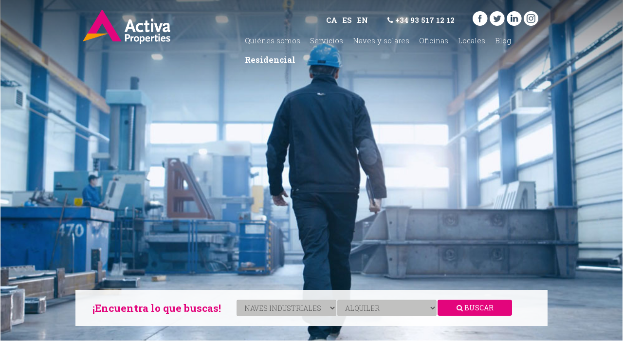

--- FILE ---
content_type: text/html; charset=utf-8
request_url: https://activaproperties.com/ct/i/003925/alquiler/nave/barcelona/la-granada/
body_size: 1797
content:
<!doctype html><html ng-app=activaProperties lang={{lang}}><head prefix="og: http://ogp.me/ns# fb: http://ogp.me/ns/fb# {{og.type}}: http://ogp.me/ns/{{og.type}}#"><meta charset=utf-8><meta name=fragment content=!><script type=text/javascript>window.prerenderReady = false;</script><title ng-bind=metaTitle>Activa Properties</title><meta name=google-site-verification content=qkvx0j6yZpYaLStwm08vt09hK86AMYxlLIinrCYQm2Y><meta name=description content={{metaDescription}}><!-- Schema.org markup for Google+ --><meta itemprop=name content={{og.title}}><meta itemprop=description content={{og.description}}><meta itemprop=image content={{og.image.src}}><!-- Twitter Card data --><meta name=twitter:card content={{og.type}}><meta name=twitter:site content=@ActivaProp><meta name=twitter:title content={{og.title}}><meta name=twitter:description content={{og.description}}><meta name=twitter:creator content=@ActivaProp><meta name=twitter:image content={{og.image.src}}><!-- Open Graph data --><meta property=og:title content={{og.title}}><meta property=og:type content={{og.type}}><meta property=og:url content={{og.url}}><meta property=og:image content={{og.image.src}}><meta property=og:image:width content={{og.image.size.width}}><meta property=og:image:height content={{og.image.size.height}}><meta property=og:description content={{og.description}}><meta property=og:site_name content="Activa Properties"><meta property=fb:app_id content=285120395308268><meta name=viewport content="width=device-width"><base href=/ ><!-- Place favicon.ico and apple-touch-icon.png in the root directory --><link rel=stylesheet href=styles/vendor-5d1041171d.css><link rel=stylesheet href=styles/app-813f831824.css><script>(function(i, s, o, g, r, a, m) {
            i['GoogleAnalyticsObject'] = r;
            i[r] = i[r] || function() {
                (i[r].q = i[r].q || []).push(arguments)
            }, i[r].l = 1 * new Date();
            a = s.createElement(o),
                m = s.getElementsByTagName(o)[0];
            a.async = 1;
            a.src = g;
            m.parentNode.insertBefore(a, m)
        })(window, document, 'script', 'https://www.google-analytics.com/analytics.js', 'ga');

        ga('create', 'UA-52964066-1', 'auto');</script><!-- Facebook Pixel Code --><script>! function(f, b, e, v, n, t, s) {
            if (f.fbq) return;
            n = f.fbq = function() {
                n.callMethod ?
                    n.callMethod.apply(n, arguments) : n.queue.push(arguments)
            };
            if (!f._fbq) f._fbq = n;
            n.push = n;
            n.loaded = !0;
            n.version = '2.0';
            n.queue = [];
            t = b.createElement(e);
            t.async = !0;
            t.src = v;
            s = b.getElementsByTagName(e)[0];
            s.parentNode.insertBefore(t, s)
        }(window,
            document, 'script', '//connect.facebook.net/en_US/fbevents.js');
        fbq('init', "1327972063990292");</script><!-- End Facebook Pixel Code --><!-- Hotjar Tracking Code for https://activaproperties.com/es/ --><script>(function(h, o, t, j, a, r) {
            h.hj = h.hj || function() {
                (h.hj.q = h.hj.q || []).push(arguments)
            };
            h._hjSettings = {
                hjid: 1162572,
                hjsv: 6
            };
            a = o.getElementsByTagName('head')[0];
            r = o.createElement('script');
            r.async = 1;
            r.src = t + h._hjSettings.hjid + j + h._hjSettings.hjsv;
            a.appendChild(r);
        })(window, document, 'https://static.hotjar.com/c/hotjar-', '.js?sv=');</script></head><body class="{{ bodyClass }} {{ status }}"><!--[if lt IE 10]>
      <p class="browsehappy">You are using an <strong>outdated</strong> browser. Please <a href="http://browsehappy.com/">upgrade your browser</a> to improve your experience.</p>
    <![endif]--><div ui-view ng-animate class=main-view></div><!--<img ng-src="{{og.image.src}}" class="hidden-page-image" height="1" width="1" alt="{{og.title}}">--><script src="https://maps.googleapis.com/maps/api/js?key=AIzaSyC9hcJE1-soSZsgmVTD1x-00aG-ohELdrs"></script><script src=scripts/vendor-fd99626a79.js></script><script>// Initialize Firebase
        var config = {
            apiKey: "AIzaSyC9hcJE1-soSZsgmVTD1x-00aG-ohELdrs",
            authDomain: "project-2759060403819657799.firebaseapp.com",
            databaseURL: "https://project-2759060403819657799.firebaseio.com",
            storageBucket: "project-2759060403819657799.appspot.com",
        };
        firebase.initializeApp(config);</script><script src=scripts/app-d19d9411cd.js></script></body></html>

--- FILE ---
content_type: application/javascript; charset=UTF-8
request_url: https://activaproperties.com/scripts/app-d19d9411cd.js
body_size: 30634
content:
!function(){"use strict";angular.module("activaProperties",["ngAnimate","ngSanitize","ngResource","ui.router","ui.bootstrap","toastr","firebase","LocalStorageModule","slugifier","pascalprecht.translate","perfect_scrollbar","tmh.dynamicLocalePreload","ngPhotoswipe","uiGmapgoogle-maps","ngFileUpload","textAngular","angulartics","angulartics.google.analytics","angulartics.facebook.pixel","btford.markdown"])}(),function(){"use strict";function i(i,e,a){function t(){a.setMetas(),s()}function s(){e.get(i.api+"get/file/slider").success(function(i){n.slides=i})}var n=this;n.slides={},n.img_url=i["static"]+"img/",t()}i.$inject=["CONFIG","$http","Metas"],angular.module("activaProperties").controller("SliderController",i)}(),function(){"use strict";function i(i,e,a,t,s,n,o){function r(){l()}function l(){e.get(i.api+"get/file/slider").success(function(e){c.slide=e[t.tipo][t.id],c.slide.image=i["static"]+"img/"+c.slide.image})}var c=this;c.slide={},c.file={},c.languages=["es","ca","en"],c.saving=!1,r(),c.save=function(){c.saving=!0,c.file.upload=s.upload({url:i.api+"cms/slider/"+t.tipo+"/"+t.id,data:{slide:c.slide},file:c.file}),c.file.upload.then(function(i){n(function(){c.file.result=i.data,c.saving=!1,o.scrollTo(0,0)})},function(i){i.status>0&&(c.errorMsg=i.status+": "+i.data)})}}i.$inject=["CONFIG","$http","Metas","$stateParams","Upload","$timeout","$window"],angular.module("activaProperties").controller("SlideController",i)}(),function(){"use strict";function i(i,e,a){function t(){a.setMetas(),s()}function s(){e.get(i.api+"get/file/titles").success(function(i){n.servicios=i})}var n=this;n.servicios=[],n.paginas={775:{nid:775,title:"MENU.QUIENES_SOMOS"},2784:{nid:2784,title:"MENU.VENDER_ALQUILAR"},2783:{nid:2783,title:"MENU.AGENCIA"},2785:{nid:2785,title:"MENU.POLITICA_COOKIES"},2786:{nid:2786,title:"MENU.AVISO_LEGAL"}},n.img_url=i["static"]+"img/",t()}i.$inject=["CONFIG","$http","Metas"],angular.module("activaProperties").controller("PaginasController",i)}(),function(){"use strict";function i(i,e,a,t,s,n,o){function r(){a.setMetas(),l()}function l(){e.get(i.api+"get/file/pages").success(function(e){c.pagina=e[t.id],c.main_image=i["static"]+"img/"+c.pagina.image})}var c=this;c.pagina={},c.file={},c.languages=["es","ca","en"],c.saving=!1,r(),c.save=function(){c.saving=!0,c.file.upload=s.upload({url:i.api+"cms/page/"+t.id,data:{pagina:c.pagina},file:c.file}),c.file.upload.then(function(i){n(function(){c.file.result=i.data,c.saving=!1,o.scrollTo(0,0)})},function(i){i.status>0&&(c.errorMsg=i.status+": "+i.data)})}}i.$inject=["CONFIG","$http","Metas","$stateParams","Upload","$timeout","$window"],angular.module("activaProperties").controller("PaginaController",i)}(),function(){"use strict";function i(i){return i()}i.$inject=["$firebaseAuth"],angular.module("activaProperties").factory("Auth",i)}(),function(){"use strict";function i(i){return function(e){var a=i.defer(),t={es:{MENU:{QUIENES_SOMOS:"Quiénes somos",SERVICIOS:"Servicios",DESTACADOS:{TITULO:"Destacados",NAVES_DESTACADAS:"Naves destacadas",OFICINAS_DESTACADAS:"Oficinas destacadas"},MAPA:"Buscar por mapa",BUSCADOR:{TITULO:"Buscador",NAVES_INDUSTRIALES:"Naves y solares",OFICINAS:"Oficinas",LOCALES:"Locales"},BLOG:"Blog",CONTACTO:"Contacto",AGENCIA:"Agencia",VENDER_ALQUILAR:"¿Vender o alquilar?",POLITICA_COOKIES:"Política de cookies",AVISO_LEGAL:"Aviso legal",LOGIN:"Acceder",LOGOUT:"Salir"},MAIN:{NAVES_POPULARES_venta:"Naves en venta en {{ situacion }}",NAVES_POPULARES_alquiler:"Naves en alquiler en {{ situacion }}",OFICINAS_POPULARES:"Oficinas en alquiler en {{ situacion }} {{ subsituacion }}",PISOS_POPULARES_venta:" en venta en {{ situacion }}",PISOS_POPULARES_alquiler:" en alquiler en {{ situacion }}",BUSQUEDAS_POPULARES:"Búsquedas populares"},HOME:{TITULO:"Consultora Inmobiliaria en Barcelona",TITULO_FORM:{NAVES:"Naves industriales y oficinas en venta y alquiler",RESIDENCIAL:"Pisos en venta y alquiler"},DESCRIPCION:"Servicios Integrales en Venta y Alquiler de Naves y Oficinas en Barcelona. Asesoramiento para encontrar tu futuro hogar. | Proyectos de Inversión.",NAVES_DESTACADAS:"@:MENU.DESTACADOS.NAVES_DESTACADAS",OFICINAS_DESTACADAS:"@:MENU.DESTACADOS.OFICINAS_DESTACADAS",ULTIMAS_ENTRADAS:"Últimas novedades",VIVIENDAS_DESTACADAS:"Viviendas destacadas",VER_MAS:"Ver más",DESTACADO:"Destacado",SIGUENOS:"Síguenos",NEWSLETTER:{TITULO:"No te pierdas nada",TEXTO:"Apúntate a nuestra lista de correo y recibe todas nuestras novedades directamente en tu bandeja de entrada",BOTON:"¡Únete!"}},CONTACTO:{TITULO:"Contacta con Activa properties",TITULO_CORTO:"¿Quieres más información?",CONTACTANOS:"Contáctanos",FORM_TITLE:"¿Alguna duda?",NOMBRE:"Nombre",EMAIL:"Email",TELEFONO:"Teléfono",REFERENCIA:"Referencia",MENSAJE:"Mensaje",ENVIAR:"Enviar",MENSAJE_RECIBIDO:"¡Mensaje recibido!",TERMINOS_Y_CONDICIONES:'Sus datos serán utilizados para gestionar su consulta. Más información en el <a href="{{url}}" target="_blank" title="Aviso legal">Aviso Legal</a>.',ACEPTO_NEWS:"Deseo recibir comunicaciones comerciales."},DESTACADOS:{TITULO_NAVES:"@:MENU.DESTACADOS.NAVES_DESTACADAS",TITULO_OFICINAS:"@:MENU.DESTACADOS.OFICINAS_DESTACADAS",VER_MAS:"@:HOME.VER_MAS",DESTACADO:"@:HOME.DESTACADO"},INMUEBLE_LIST:{TITULO_NAVES_VENTA:"Naves industriales en venta",TITULO_NAVES_ALQUILER:"Naves industriales en alquiler",TITULO_OFICINAS_VENTA:"Oficinas en venta",TITULO_OFICINAS_ALQUILER:"Oficinas en alquiler",TITULO_VARIABLE:"{{tipo}} en {{operacion}}",TITULO_PISOS_VENTA:"Viviendas en venta",TITULO_PISOS_ALQUILER:"Viviendas en alquiler",DESC_NAVES_VENTA:"Servicios Integrales en Venta de Naves. Conoce todo lo que Activa Properties puede ofrecerte.",DESC_NAVES_ALQUILER:"Servicios Integrales en Alquiler de Naves. Conoce todo lo que Activa Properties puede ofrecerte.",DESC_OFICINAS_VENTA:"Servicios Integrales en Venta y Alquiler de Oficinas en Barcelona. Conoce todo lo que Activa Properties puede ofrecerte.",DESC_OFICINAS_ALQUILER:"Servicios Integrales en Venta y Alquiler de Oficinas en Barcelona. Conoce todo lo que Activa Properties puede ofrecerte.",DESC_PISOS_VENTA:"Servicios Integrales en Venta de Pisos en Barcelona. Conoce todo lo que Activa Properties puede ofrecerte.",DESC_PISOS_ALQUILER:"Servicios Integrales en Alquiler de Pisos en Barcelona. Conoce todo lo que Activa Properties puede ofrecerte.",MOSTRANDO:"Mostrando",RESULTADOS_DE:"resultados de",NO_HAY_RESULTADOS:"No hay resultados para tu búsqueda.",DESTACADO:"@:HOME.DESTACADO",VER_MAS:"@:HOME.VER_MAS",A_CONSULTAR:"A consultar",ORDEN:{TITLE:"Ordenar por:",RELEVANCIA:"Relevancia",PRECIO_M2_ASC:"m2 más barato",PRECIO_M2_DESC:"m2 más caro",PRECIO_ASC:"Precio más barato",PRECIO_DESC:"Precio más caro",SUPERFICIA_ASC:"Menor superfície",SUPERFICIA_DESC:"Mayor superfície",FECHA_PUB_ASC:"Publicación más reciente",FECHA_PUB_DESC:"Publicación más antigua"}},INMUEBLE_DET:{DIRECCION:"Dirección",CARACTERISTICAS:"Características destacadas",CERTIFICACION:"Certificación energética",DE_SUPERFICIE:"de superficie",GENERAL:"General",MES:"mes",VOLVER:"Volver",PRECIO:"Precio",PRECIO_M2:"Precio m²",IMPRIMIR:"Imprimir",PDF:"Pdf",NAVES_RELACIONADAS:"Naves y solares relacionados",OFICINAS_RELACIONADAS:"Oficinas relacionadas",AIRE_ACONDICIONADO:"Aire acondicionado",AMUEBLADO:"Amueblado",ASCENSOR:"Ascensor",CALEFACCION:"Calefacción",PISCINA:"Piscina",HABITACIONES_DOBLES:"Habitaciones dobles",HABITACIONES_SIMPLES:"Habitaciones simples",BANOS:"Baños",META_TITLE:"{{tipo}} en {{operacion}} en {{subsituacion}}. {{situacion}}.",META_DESC:"{{tipo}} de {{superficie}}m² en {{operacion}} en {{subsituacion}}. {{situacion}}."},BUSCADOR:{TITULO:"¡Encuentra lo que buscas!",REGIMEN:"Régimen",NAVES:"Naves industriales",PISOS:"Viviendas",OFICINAS:"Oficinas",ALQUILER:"Alquiler",LOCALES:"Locales",VENTA:"Venta",ZONA:"Zona",LOCALIZACION:"Localización",TIPO_INMUEBLE:"Tipo de inmueble",PRECIO:"Precio",DE:"De",HASTA:"Hasta",SUPERFICIE:"Superficie",SERVICIOS:"Características",PROVINCIA:"Província",POBLACION:"Población",NO_HAY_RESULTADOS:"No hay resultados.",BUSCAR:"Buscar",TODAS:"Todas",AREA:"Área",HABITACIONES:"Habitaciones",BANOS:"Baños",O_MAS:"o más",RESET:"Quitar filtros",EN:" en "},alquiler:"@:BUSCADOR.ALQUILER",venta:"@:BUSCADOR.VENTA",nave:"Nave Industrial",oficina:"Oficina",piso:"Piso"},ca:{MENU:{QUIENES_SOMOS:"Qui som",SERVICIOS:"Serveis",DESTACADOS:{TITULO:"Destacats",NAVES_DESTACADAS:"Naus destacades",OFICINAS_DESTACADAS:"Oficines destacades"},MAPA:"Cercar per mapa",BUSCADOR:{TITULO:"Cercador",NAVES_INDUSTRIALES:"Naus i solars",OFICINAS:"Oficines",LOCALES:"Locals"},BLOG:"Blog",CONTACTO:"Contacte",AGENCIA:"Agència",VENDER_ALQUILAR:"Vendre o llogar?",POLITICA_COOKIES:"Política de cookies",AVISO_LEGAL:"Avís legal",LOGIN:"Accedir",LOGOUT:"Sortir"},MAIN:{NAVES_POPULARES_venta:"Nau en venda a {{ situacion }}",NAVES_POPULARES_alquiler:"Nau a lloger a {{ situacion }}",OFICINAS_POPULARES:"Oficines en lloguer a {{ situacion }} {{ subsituacion }}",PISOS_POPULARES_venta:" en venda a {{ situacion }}",PISOS_POPULARES_alquiler:" a lloguer a {{ situacion }}",BUSQUEDAS_POPULARES:"Cerques populars"},HOME:{TITULO:"Troba el teu immoble",TITULO_FORM:{NAVES:"Naus industrials i oficines en venda i lloguer",RESIDENCIAL:"Pisos en venda i lloguer"},DESCRIPCION:"Serveis Integrals en Venda i Lloguer de Naus i Oficines a Barcelona. Assessorament per trobar la teva futura llar. | Projectes d'Inversió.",NAVES_DESTACADAS:"@:MENU.DESTACADOS.NAVES_DESTACADAS",OFICINAS_DESTACADAS:"@:MENU.DESTACADOS.OFICINAS_DESTACADAS",ULTIMAS_ENTRADAS:"Ultimes novetats",VIVIENDAS_DESTACADAS:"Vivendes destacades",VER_MAS:"Veure més",DESTACADO:"Destacat",SIGUENOS:"Segueix-nos",NEWSLETTER:{TITULO:"No et perdis res",TEXTO:"Apunta't a la nostra llista de correu i rep totes les nostres novetats directament a la teva bústia d'entrada",BOTON:"Uneix-t'hi!"}},CONTACTO:{TITULO:"Contacta amb Activa properties",TITULO_CORTO:"Vols més informació?",CONTACTANOS:"Contacta'ns",FORM_TITLE:"¿Algun dubte?",NOMBRE:"Nom",EMAIL:"Email",TELEFONO:"Telèfon",REFERENCIA:"Referència",MENSAJE:"Missatge",ENVIAR:"Enviar",MENSAJE_RECIBIDO:"Missatge rebut!",TERMINOS_Y_CONDICIONES:'Les seves dades seran usades per gestionar la seva consulta. Més informació a <a href="{{url}}" target="_blank" title="Avís legal">l\'Avís Legal</a>.',ACEPTO_NEWS:"Desitjo rebre comunicacions comercials."},DESTACADOS:{TITULO_NAVES:"@:MENU.DESTACADOS.NAVES_DESTACADAS",TITULO_OFICINAS:"@:MENU.DESTACADOS.OFICINAS_DESTACADAS",VER_MAS:"@:HOME.VER_MAS",DESTACADO:"@:HOME.DESTACADO"},INMUEBLE_LIST:{TITULO_NAVES_VENTA:"Naus industrials en venda",TITULO_NAVES_ALQUILER:"Naus industrials a lloguer",TITULO_OFICINAS_VENTA:"Oficines en venda",TITULO_OFICINAS_ALQUILER:"Oficines a lloguer",TITULO_VARIABLE:"{{tipo}} en {{operacion}}",TITULO_PISOS_VENTA:"Vivendes en venda",TITULO_PISOS_ALQUILER:"Vivendes a lloguer",DESC_NAVES_VENTA:"Serveis Integrals en Venda de Naus. Coneix tot el que Activa Properties pot oferir-te.",DESC_NAVES_ALQUILER:"Serveis Integrals en Lloguer de Naus. Coneix tot el que Activa Properties pot oferir-te.",DESC_OFICINAS_VENTA:"Serveis Integrals en Venda i Lloguer d'Oficines a Barcelona. Coneix tot el que Activa Properties pot oferir-te.",DESC_OFICINAS_ALQUILER:"Serveis Integrals en Venda i Lloguer d'Oficines a Barcelona. Coneix tot el que Activa Properties pot oferir-te.",DESC_PISOS_VENTA:"Serveis Integrals en Venda de Pisos a Barcelona. Coneix tot el que Activa Properties pot oferir-te.",DESC_PISOS_ALQUILER:"Serveis Integrals en Lloguer de Pisos a Barcelona. Coneix tot el que Activa Properties pot oferir-te.",MOSTRANDO:"Mostrant",RESULTADOS_DE:"resultats de",NO_HAY_RESULTADOS:"No hi ha resultats per la teva cerca.",DESTACADO:"@:HOME.DESTACADO",VER_MAS:"@:HOME.VER_MAS",A_CONSULTAR:"A consultar",ORDEN:{TITLE:"Ordenar per:",RELEVANCIA:"Rellevancia",PRECIO_M2_ASC:"m2 més barat",PRECIO_M2_DESC:"m2 més car",PRECIO_ASC:"Precio més barat",PRECIO_DESC:"Precio més car",SUPERFICIA_ASC:"Menor superfície",SUPERFICIA_DESC:"Mayor superfície"}},INMUEBLE_DET:{DIRECCION:"Direcció",CARACTERISTICAS:"Característiques destacades",CERTIFICACION:"Certificació energètica",DE_SUPERFICIE:"de superfície",GENERAL:"General",MES:"mes",VOLVER:"Torna",PRECIO:"Preu",PRECIO_M2:"Preu m²",IMPRIMIR:"Imprimir",PDF:"Pdf",NAVES_RELACIONADAS:"Naus i solars relacionats",OFICINAS_RELACIONADAS:"Oficines relacionades",AIRE_ACONDICIONADO:"Aire acondicionat",AMUEBLADO:"Moblat",ASCENSOR:"Ascensor",CALEFACCION:"Calefacció",PISCINA:"Piscina",HABITACIONES_DOBLES:"Habitacions dobles",HABITACIONES_SIMPLES:"Habitacions simples",BANOS:"Banys",META_TITLE:"{{tipo}} en {{operacion}} a {{subsituacion}}. {{situacion}}.",META_DESC:"{{tipo}} de {{superficie}}m² en {{operacion}} a {{subsituacion}}. {{situacion}}."},BUSCADOR:{TITULO:"Troba el que busques!",REGIMEN:"Règim",NAVES:"Naus industrials",PISOS:"Vivendes",OFICINAS:"Oficines",ALQUILER:"Lloguer",LOCALES:"Locals",VENTA:"Venda",ZONA:"Zona",LOCALIZACION:"Localizació",TIPO_INMUEBLE:"Tipus d'immoble",PRECIO:"Preu",DE:"De",HASTA:"Fins",SUPERFICIE:"Superfície",SERVICIOS:"Característiques",PROVINCIA:"Província",POBLACION:"Població",NO_HAY_RESULTADOS:"No hi ha resultats.",BUSCAR:"Cercar",TODAS:"Totes",AREA:"Àrea",HABITACIONES:"Habitacions",BANOS:"Banys",O_MAS:"o més",RESET:"Treure filtros",EN:" a "},alquiler:"@:BUSCADOR.ALQUILER",venta:"@:BUSCADOR.VENTA",nave:"Nau Industrial",oficina:"Oficina",piso:"Pis"},en:{MENU:{QUIENES_SOMOS:"Who we are",SERVICIOS:"Services",DESTACADOS:{TITULO:"Featured",NAVES_DESTACADAS:"Featured plants",OFICINAS_DESTACADAS:"Featured offices"},MAPA:"Search on map",BUSCADOR:{TITULO:"Search",NAVES_INDUSTRIALES:"Industrial & solars",OFICINAS:"Offices",LOCALES:"Premises"},BLOG:"Blog",CONTACTO:"Contact",AGENCIA:"Agency",VENDER_ALQUILAR:"Sale or rent?",POLITICA_COOKIES:"Cookies policy",AVISO_LEGAL:"Disclaimer",LOGIN:"Login",LOGOUT:"Logout"},MAIN:{NAVES_POPULARES_venta:"Plants on sale in {{ situacion }}",NAVES_POPULARES_alquiler:"Plants on rental in {{ situacion }}",OFICINAS_POPULARES:"Offices on rental in {{ situacion }} {{ subsituacion }}",PISOS_POPULARES_venta:" on sale in {{ situacion }}",PISOS_POPULARES_alquiler:" on rent in {{ situacion }}",BUSQUEDAS_POPULARES:"Popular searches"},HOME:{TITULO:"Find your property",TITULO_FORM:{NAVES:"Industrial plants and offices for rent and sale",RESIDENCIAL:"Apartments for rent and sale"},DESCRIPCION:"Comprehensive Services in Sale and Rent of Plants and Offices in Barcelona. Advice to find your future home. | Investment projects.",NAVES_DESTACADAS:"@:MENU.DESTACADOS.NAVES_DESTACADAS",OFICINAS_DESTACADAS:"@:MENU.DESTACADOS.OFICINAS_DESTACADAS",ULTIMAS_ENTRADAS:"Latest news",VIVIENDAS_DESTACADAS:"Featured flats",VER_MAS:"See more",DESTACADO:"Featured",SIGUENOS:"Follow us",NEWSLETTER:{TITULO:"Don't miss anything",TEXTO:"Join to our mailing list to recieve all our latest news right into your inbox",BOTON:"Join in!"}},CONTACTO:{TITULO:"Contact with Activa properties",TITULO_CORTO:"¿Need more information?",CONTACTANOS:"Contact us",FORM_TITLE:"Any questions?",NOMBRE:"Name",EMAIL:"Email",TELEFONO:"Phone",REFERENCIA:"Reference",MENSAJE:"Message",ENVIAR:"Send",MENSAJE_RECIBIDO:"Message sent!",TERMINOS_Y_CONDICIONES:'Your data will be used to manage your query. More information in the <a href="{{url}}" target="_blank" title="Legal Advice">Legal Advice</a>.',ACEPTO_NEWS:"I wish to receive commercial communications."},DESTACADOS:{TITULO_NAVES:"@:MENU.DESTACADOS.NAVES_DESTACADAS",TITULO_OFICINAS:"@:MENU.DESTACADOS.OFICINAS_DESTACADAS",VER_MAS:"@:HOME.VER_MAS",DESTACADO:"@:HOME.DESTACADO"},INMUEBLE_LIST:{TITULO_NAVES_VENTA:"Industrial plants on sale",TITULO_NAVES_ALQUILER:"Industrial plants on rent",TITULO_OFICINAS_VENTA:"Offices on sale",TITULO_OFICINAS_ALQUILER:"Offices on rent",TITULO_VARIABLE:"{{tipo}} on {{operacion}}",TITULO_PISOS_VENTA:"Apartments on sale",TITULO_PISOS_ALQUILER:"Apartments on rent",DESC_NAVES_VENTA:"Comprehensive Services in Sale of Plants. Advice all what Activa Properties can offer you.",DESC_NAVES_ALQUILER:"Comprehensive Services in Rent of Plants. Advice all what Activa Properties can offer you.",DESC_OFICINAS_VENTA:"Comprehensive Services in Sale and Rent of Offices in Barcelona. Advice all what Activa Properties can offer you.",DESC_OFICINAS_ALQUILER:"Comprehensive Services in Sale and Rent of Offices in Barcelona. Advice all what Activa Properties can offer you.",DESC_PISOS_VENTA:"Comprehensive Services in Sale of Apartments in Barcelona. Advice all what Activa Properties can offer you.",DESC_PISOS_ALQUILER:"Comprehensive Services in Rent of Apartments in Barcelona. Advice all what Activa Properties can offer you.",MOSTRANDO:"Showing",RESULTADOS_DE:"results of",NO_HAY_RESULTADOS:"No results for this search.",DESTACADO:"@:HOME.DESTACADO",VER_MAS:"@:HOME.VER_MAS",A_CONSULTAR:"To consult",ORDEN:{TITLE:"Sort by:",RELEVANCIA:"Relevance",PRECIO_M2_ASC:"m2 price lower",PRECIO_M2_DESC:"m2 higher",PRECIO_ASC:"Price lower",PRECIO_DESC:"Price higher",SUPERFICIA_ASC:"Less surface",SUPERFICIA_DESC:"More surface"}},INMUEBLE_DET:{DIRECCION:"Address",CARACTERISTICAS:"Product highlights",CERTIFICACION:"Energy Performance Certification",DE_SUPERFICIE:"of surface",GENERAL:"General",MES:"month",VOLVER:"Go back",PRECIO:"Price",PRECIO_M2:"Price m²",IMPRIMIR:"Print",PDF:"Pdf",NAVES_RELACIONADAS:"Related industrials & solars",OFICINAS_RELACIONADAS:"Related offices",AIRE_ACONDICIONADO:"Air conditioning",AMUEBLADO:"Furnished",ASCENSOR:"Elevator",CALEFACCION:"Heating",PISCINA:"Swimming pool",HABITACIONES_DOBLES:"Double rooms",HABITACIONES_SIMPLES:"Single rooms",BANOS:"Bathrooms",META_TITLE:"{{tipo}} on {{operacion}} in {{subsituacion}}. {{situacion}}.",META_DESC:"{{tipo}} of {{superficie}}m² on {{operacion}} at {{subsituacion}}. {{situacion}}."},BUSCADOR:{TITULO:"Find what you are searching for!",REGIMEN:"Regime",NAVES:"Industrial plants",OFICINAS:"Offices",PISOS:"Apartments",LOCALES:"Premises",ALQUILER:"Rent",VENTA:"Sale",ZONA:"Zone",LOCALIZACION:"Localization",TIPO_INMUEBLE:"Property type",PRECIO:"Price",DE:"From",HASTA:"To",SUPERFICIE:"Surface",SERVICIOS:"Features",PROVINCIA:"Province",POBLACION:"Town",NO_HAY_RESULTADOS:"No results.",BUSCAR:"Search",TODAS:"All",AREA:"Area",HABITACIONES:"Rooms",BANOS:"Bathrooms",O_MAS:"or more",RESET:"Remove filters",EN:" in "},alquiler:"@:BUSCADOR.ALQUILER",venta:"@:BUSCADOR.VENTA",nave:"Industrial Plant",oficina:"Office",piso:"Flat"}};return a.resolve(t[e.key]),a.promise}}i.$inject=["$q"],angular.module("activaProperties").factory("translator",i)}(),function(){"use strict";function i(){function i(i){e.sidebarOpen===i?e.sidebarOpen="none":e.sidebarOpen=i}var e=this;return e.sidebarOpen="none",e.toggleSidebar=i,e}angular.module("activaProperties").factory("Sidebars",i)}(),function(){"use strict";function i(i,e,a,t){var s=this;s.isResidencial=i,s.operaciones=[{value:"alquiler",title:e.instant("BUSCADOR.ALQUILER")},{value:"venta",title:e.instant("BUSCADOR.VENTA")}],s.tipos=[{value:"naves",title:e.instant("BUSCADOR.NAVES")},{value:"oficinas",title:e.instant("BUSCADOR.OFICINAS")},{value:"locales",title:e.instant("BUSCADOR.LOCALES")}],s.isResidencial&&(s.tipos=[{value:"pisos",title:e.instant("BUSCADOR.PISOS")}]),s.params={operacion:s.operaciones[0].value,tipo:s.tipos[0].value},s.fireSearch=function(){t.go("buscador",s.params)}}i.$inject=["RESIDENCIAL","$translate","Inmuebles","$state"],angular.module("activaProperties").service("MiniBuscador",i)}(),function(){"use strict";function i(e,a,t,s){return{page:{},getPage:function(e){var n=a.get(s.api+"page/"+t.use()+"/"+e).then(function(e){return 0===e.data.length?i.page={title:"Página no encontrada",body:"<p>Algo ha ido mal! No hemos encontrado la página que estás buscando.</p>"}:i.page={title:e.data.title,body:e.data.body,image:e.data.image},i.page});return n},getPages:function(){var e=a.get(s.api+"get/file/titles",{ignoreLoadingBar:!0}).then(function(e){return i.page=e.data,i.page});return e}}}i.$inject=["$log","$http","$translate","CONFIG"],angular.module("activaProperties").factory("Page",i)}(),function(){"use strict";function i(i,e,a,t,s,n){function o(e){e=e||i.instant("HOME.TITULO"),a.og.title=e,a.metaTitle=e+" | ACTIVA PROPERTIES"}function r(t){t=t||i.instant("HOME.DESCRIPCION"),t=String(t).replace(/<[^>]+>/gm,""),t=t.length<=150?t:e("limitTo")(t,150,0),a.metaDescription=t,a.og.description=t}function l(i){a.og.url=t.absUrl(),i=i||"img/1.jpg",a.og.image.src=i,c()}function c(){var i=new Image;i.onload=function(){a.og.image.size={width:this.width,height:this.height},n.prerenderReady=!0},i.src=a.og.image.src}function p(i){a.og.type=i||"website"}function u(i,e,a,t){o(i),r(e),l(a),p(t)}var d={setTitle:o,setDescription:r,setMetas:u};return a.og={},a.og.image={src:"",size:{}},d}i.$inject=["$translate","$filter","$rootScope","$location","CONFIG","$window"],angular.module("activaProperties").factory("Metas",i)}(),function(){"use strict";function i(i,e,a,t,s,n,o){function r(){var e=new Date,t={situaciones:a.get(n.api+"get/file/situaciones"),subsituaciones:a.get(n.api+"get/file/subsituaciones"),subtipos:a.get(n.api+"get/file/subtipos"),servicios:a.get(n.api+"get/file/servicios")};return o?t.pisos=a.get(n.api+"get/file/pisos"):(t.naves=a.get(n.api+"get/file/naves"),t.oficinas=a.get(n.api+"get/file/oficinas"),t.locals=a.get(n.api+"get/file/locals")),s.all(t).then(function(a){o?(C.pisosOriginal=[],C.pisos=[],b.pisos=[],angular.forEach(a.pisos.data,function(i){C.pisosOriginal.push(i),C.pisos.push(i),b.pisos.push(i)})):(C.navesOriginal=[],C.naves=[],b.naves=[],angular.forEach(a.naves.data,function(i){C.naves.push(i),C.navesOriginal.push(i),b.naves.push(i)}),C.oficinasOriginal=[],C.oficinas=[],b.oficinas=[],angular.forEach(a.oficinas.data,function(i){C.oficinasOriginal.push(i),C.oficinas.push(i),b.oficinas.push(i)}),C.localsOriginal=[],C.locals=[],b.locals=[],angular.forEach(a.locals.data,function(i){C.locals.push(i),C.localsOriginal.push(i),b.locals.push(i)})),C.situaciones=a.situaciones.data,C.subsituaciones=a.subsituaciones.data,C.subtipos=a.subtipos.data,C.servicios=a.servicios.data;var t=new Date-e;i.debug("Json: "+t/1e3+" segons")},function(){})}function l(i){return firebase.database().ref("/"+n.env+"/inmuebles/"+i).once("value").then(function(i){var a=i.val();return a.imagen_principal={},a.imagen_principal.src=a.imagen,0!==a.galeria[0].alt.length?a.imagen_principal.alt=a.galeria[0].alt:a.imagen_principal.alt=e("capitalize")(a.title),a})}function c(i){C.filters=i,m(),I(),A(),v(),t.$broadcast("filtersChanged")}function p(i){C.order=i,angular.forEach(f,function(i){C[i]=e("orderBy")(C[i],C.order.sort_by,C.order.reverse)})}function u(i){C.arrayFilters=i,m(),I(),A(),v()}function d(i){C.rangeFilters=i,m(),I(),A(),v()}function g(i){C.sharedVars=i}function m(){angular.forEach(f,function(i){C[i]=e("filter")(b[i],C.filters)})}function I(){angular.forEach(f,function(i){C[i]=C[i].filter(function(i){var e=!0,a=!0;if(C.arrayFilters.subsituacion.length>0&&(e=-1!==C.arrayFilters.subsituacion.indexOf(i.subsituacion)),C.arrayFilters.servicios.length>0){var t=[C.arrayFilters.servicios,i.servicios],s=t.shift().filter(function(i){return t.every(function(e){return e===!1?!1:-1!==e.indexOf(i)})});a=C.arrayFilters.servicios.length===s.length}return e&&a})})}function A(){angular.forEach(f,function(i){C[i]=e("range")(C[i],"superficie",C.rangeFilters.superficie_min,C.rangeFilters.superficie_max),C[i]=e("range")(C[i],"precio",C.rangeFilters.precio_min,C.rangeFilters.precio_max),"pisos"===i&&(C[i]=e("range")(C[i],"habitaciones",C.rangeFilters.habitaciones_min||0,50),C[i]=e("range")(C[i],"banos",C.rangeFilters.banos_min||0,50))})}function v(){C.referencias={},angular.forEach(f,function(i){C.referencias[i]=C[i].map(function(i){return i.referencia})})}var C=this,b={};C.situaciones={},C.subtipos={},C.servicios={},C.loaded=!1,C.referencias={},C.naves=[],C.oficinas=[],C.pisos=[],C.locals=[],C.filters={},C.order={},C.arrayFilters={subsituacion:[],servicios:[]},C.rangeFilters={superficie_min:"",superficie_max:"",precio_min:"",precio_max:""},C.sharedVars={},C.loadInmuebles=r,C.getInmueble=l,C.setFilters=c,C.setOrder=p,C.setArrayFilters=u,C.setRangeFilters=d,C.setSharedVar=g;var f=[];f=o?["pisos"]:["naves","oficinas","locals"]}i.$inject=["$log","$filter","$http","$rootScope","$q","CONFIG","RESIDENCIAL"],angular.module("activaProperties").service("Inmuebles",i)}(),function(){"use strict";function i(){return function(i,e,a,t){var s=[];if(a=""===a?0:parseFloat(a),t=""===t?0:parseFloat(t),0===a&&0===t)return i;for(var n=0,o=i.length;o>n;++n){var r=i[n];r[e]<=t&&r[e]>=a&&s.push(r)}return s}}angular.module("activaProperties").filter("range",i)}(),function(){"use strict";function i(){return function(i){return angular.equals({},i)}}angular.module("activaProperties").filter("isEmpty",i)}(),function(){"use strict";function i(i,e){return function(a,t){return i.debug(a),a.filter(function(i){return-1!=e.referencias[t].indexOf(i)})}}i.$inject=["$log","Inmuebles"],angular.module("activaProperties").filter("intersect",i)}(),function(){"use strict";function i(i,e){return function(i){i=i||{};var a={};return angular.forEach(i,function(i,a){e.debug(a)}),a}}i.$inject=["input","$log"],angular.module("activaProperties").filter("destacados",i)}(),function(){"use strict";function i(){return function(i){i=i||"";var e="";return e=i.replace(/([^\W_]+[^\s-]*) */g,function(i){return i.charAt(0).toUpperCase()+i.substr(1).toLowerCase()})}}angular.module("activaProperties").filter("capitalize",i)}(),function(){"use strict";function i(){function i(i,e,a,t){function s(a){var t="",s=i.location.href;"facebook"==a?t="http://www.facebook.com/sharer/sharer.php?u="+encodeURIComponent(s)+"&t="+encodeURIComponent(e[0].title):"twitter"==a?t="https://twitter.com/intent/tweet?text="+encodeURIComponent(e[0].title)+"&url="+encodeURIComponent(s):"linkedin"==a&&(t="https://www.linkedin.com/cws/share?url="+encodeURIComponent(s)+"&token=&isFramed=true"),i.open(t,"","width=400&height=200")}var n=this;n.share=s,n.share_email=function(){a.open({templateUrl:"app/main/inmuebles/share.modal.html",controller:["referencia","$http","$translate","$uibModalInstance",function(e,a,s,n){var o=this;o.contactAlerts=[],o.referencia=e,o.sending=!1,o.params={from_name:"",from_email:"",to_name:"",to_email:"",message:"",url:i.location.href,ref:e},o.enviar=function(){o.sending=!0,a.post(t.api+"mail/send/share",o.params).then(function(){s("CONTACTO.MENSAJE_RECIBIDO").then(function(i){o.contactAlerts.push({type:"success",msg:i}),o.sending=!1})},function(i){o.contactAlerts.push({type:"danger",msg:i.data.message}),o.sending=!1})},o.closeAlert=function(i){o.contactAlerts.splice(i,1)},o.cancelar=function(){n.dismiss("cancel")}}],controllerAs:"modal",resolve:{referencia:function(){return n.referencia}}})}}i.$inject=["$window","$document","$uibModal","CONFIG"];var e={restrict:"E",templateUrl:"app/components/directives/share/share.html",scope:{referencia:"="},controller:i,controllerAs:"share",bindToController:!0};return e}angular.module("activaProperties").directive("share",i)}(),function(){"use strict";function i(){var i={restrict:"E",templateUrl:"app/components/directives/pageHeader/pageHeader.html",scope:{image:"=",title:"=",inmueble:"="}};return i}angular.module("activaProperties").directive("pageHeader",i)}(),function(){"use strict";function i(){function i(i,e,a,t,s,n,o,r,l,c){function p(){r.on("scroll",function(){I.navCollapsed||e.$apply(function(){I.navCollapsed=!0})}),r.on("click",function(i){var a=r[0].getElementById("hidden-menu");return I.navCollapsed||a.contains(i.target)?void 0:(e.$apply(function(){I.navCollapsed=!0}),r.off("click",event))}),e.$on("$locationChangeStart",function(){I.navCollapsed=!0})}function u(){r.on("scroll",function(){l.scrollY>200&&0==I.menuActive?e.$apply(function(){I.menuActive=!0}):l.scrollY<200&&1==I.menuActive&&e.$apply(function(){I.menuActive=!1})})}function d(){i.getPages(1966).then(function(i){I.servicios=i})}function g(){I.navCollapsed=!I.navCollapsed}function m(i){var e=angular.copy(t);e.locale=i,c.path(a.href(a.current.name,e))}var I=this;I.state=a,I.locale=t.locale,I.sidebars=o,I.residencial=s,I.navCollapsed=!0,I.menuActive=!1,I.toggleCollapsed=g,I.switchLang=m,d(),u(),p(),s?I.changePortalUrl=n.domain_activa:I.changePortalUrl=n.domain_residencial}i.$inject=["Page","$scope","$state","$stateParams","RESIDENCIAL","CONFIG","Sidebars","$document","$window","$location"];var e={restrict:"E",templateUrl:"app/components/directives/navbar/navbar.html",scope:{creationDate:"="},controller:i,controllerAs:"nav",bindToController:!0};return e}angular.module("activaProperties").directive("acmeNavbar",i)}(),function(){"use strict";function i(){function i(i,e){var a=this;a.srv=e,a.formClasses=a.srv.isResidencial?"col-sm-6 col-md-4":"col-sm-4 col-md-4",a.openModal=function(){i.open({templateUrl:"app/components/directives/miniBuscador/miniBuscador.modal.html",controller:["$uibModalInstance","MiniBuscador","$translate",function(i,e,a){var t=this;t.title=a.instant("BUSCADOR.TITULO"),t.srv=e,t.cancelar=function(){i.dismiss("cancel")}}],controllerAs:"mini"})}}i.$inject=["$uibModal","MiniBuscador"];var e={restrict:"E",scope:{title:"=?",type:"=?"},templateUrl:function(i,e){var a=e.type||"form";return"app/components/directives/miniBuscador/miniBuscador."+a+".html"},controller:i,controllerAs:"mini"};return e}angular.module("activaProperties").directive("miniBuscador",i)}(),function(){"use strict";function i(){return{restrict:"A",scope:{descriptionFormat:"@"},link:function(i,e){var a=i.descriptionFormat;a=a.replace(/([\.\:]+[ ])+([A-Z])/g,"$1<br>$2"),e.html(a)}}}angular.module("activaProperties").directive("descriptionFormat",i)}(),function(){"use strict";function i(){function i(i,e,a,t){function s(){e.open({templateUrl:"app/components/directives/contact/contact.modal.html",controller:["referencia","nid","title","$http","$translate","$uibModalInstance","$state","$analytics","$location",function(i,e,t,s,n,o,r,l,c){var p=this;p.referencia=i||!1,p.title=t;var u="contact";p.contact={nom:"",email:"",telefon:"",missatge:"",id:"",agreement:!1,url:c.absUrl()},p.referencia&&(p.contact.ref=p.referencia,u="property"),p.contactAlerts=[],p.terms_link=r.href("static",{nid:2786}),p.submitForm=function(){s.post(a.api+"mail/send/"+u,p.contact).then(function(){n("CONTACTO.MENSAJE_RECIBIDO").then(function(i){p.contactAlerts.push({type:"success",msg:i})}),l.eventTrack("Lead",{value:10,currency:"USD"})},function(i){p.contactAlerts.push({type:"danger",msg:i.data.message})})},p.closeAlert=function(i){p.contactAlerts.splice(i,1)},p.cancelar=function(){o.dismiss("cancel")}}],controllerAs:"modal",resolve:{referencia:function(){return n.referencia||i.referencia},nid:function(){return n.nid},title:function(){return n.title}}})}var n=this;n.openModal=s,n.title=angular.isDefined(n.title)?n.title:t.instant("CONTACTO.FORM_TITLE")}i.$inject=["$stateParams","$uibModal","CONFIG","$translate"];var e={restrict:"E",templateUrl:function(i,e){var a=e.type||"default";return"app/components/directives/contact/contact."+a+".html"},scope:{referencia:"=?",title:"=?",type:"=?"},controller:i,controllerAs:"contact",bindToController:!0};return e}angular.module("activaProperties").directive("contact",i)}(),function(){"use strict";function i(){function i(i,e,a,t,s){function n(){l.filters.operacion=a.operacion||"",l.filters.situacion=a.situacion||"",l.filters.subtipo=a.subtipo||""}function o(e){l.lang=a.locale;var t=a.tipo.slice(0,-1);l.links=[],""!==e.subtipo?angular.forEach(i.servicios[t],function(a){l.links.push({tipo:t,operacion:e.operacion,situacion:i.situaciones[t][e.situacion],subtipo:i.subtipos[t][e.subtipo],servicios:a})}):""!==e.situacion?angular.forEach(i.subtipos[t],function(a){l.links.push({tipo:t,operacion:e.operacion,situacion:i.situaciones[t][e.situacion],subtipo:a,servicios:{id:""}})}):angular.forEach(i.situaciones[t],function(i){l.links.push({tipo:t,operacion:e.operacion,situacion:i,subtipo:"",servicios:{id:""}})})}function r(i){e.go("buscador",i,{reload:!0})}var l=this;l.filters={operacion:"",situacion:"",
subtipo:""},n(),l.arrayFilters=i.arrayFilters,l.goToPage=r,l.stateParams=a,l.links=[],o(l.filters);var c=s.$on("filtersChanged",function(){o(l.filters)});s.$on("$destroy",c)}i.$inject=["Inmuebles","$state","$stateParams","$scope","$rootScope"];var e={restrict:"E",templateUrl:"app/components/directives/busquedas-relacionadas/busquedas-relacionadas.html",controller:i,controllerAs:"rel"};return e}angular.module("activaProperties").directive("busquedasRelacionadas",i)}(),function(){"use strict";function i(){function i(i,e,a){var t=this;t.isResidencial=e,t.locale=a.locale,t.situacionesNaves=i.situaciones.nave,t.situacionesOficinas=i.situaciones.oficina,t.subsituacionesOficinas=i.subsituaciones.oficina,t.situacionesPisos=i.situaciones.piso,t.subtiposPisos=i.subtipos.piso,t.navesSeleccionadas=["barcelona-valles-occidental","barcelona-baix-llobregat-sud","baix-llobregat-nord","valles-oriental","tarragona","penedes-anoia-bages"],t.oficinasSeleccionadas=[["barcelona","22"],["barcelona","centro"],["l-hospitalet-de-llobregat","placa-europa"]],t.pisosSeleccionados=["barcelona"],t.operaciones=["alquiler","venta"]}i.$inject=["Inmuebles","RESIDENCIAL","$stateParams"];var e={restrict:"E",templateUrl:"app/components/directives/busquedas-populares/busquedas-populares.html",controller:i,controllerAs:"pop"};return e}angular.module("activaProperties").directive("busquedasPopulares",i)}(),function(){"use strict";function i(){function i(i,e,a,t,s,n){function o(){p()}function r(){b.filters={operacion:"alquiler",situacion:"",subtipo:""},b.arrayFilters={subsituacion:[],servicios:[]},b.rangeFilters={superficie_min:"",superficie_max:"",habitaciones_min:"",banos_min:"",precio_min:"",precio_max:""},b.order={sort_by:"",sort_order:""}}function l(){b.filters={operacion:b.params.operacion||"",situacion:b.params.situacion||"",subtipo:b.params.subtipo||""},b.arrayFilters={subsituacion:b.params.subsituacion||[],servicios:b.params.servicios||[]},b.rangeFilters={superficie_min:b.params.superficie_min||"",superficie_max:b.params.superficie_max||"",precio_min:b.params.precio_min||"",precio_max:b.params.precio_max||""},b.order={sort_by:b.params.sort_by||"",sort_order:b.params.sort_order||""},b.tipo=b.params.tipo.slice(0,-1),b.situacionSelected=b.filters.situacion||"none","none"!==b.situacionSelected&&(b.situacionChecked(b.situacionSelected,!1),b.arrayFilters.subsituacion.length>0&&angular.forEach(b.subsituaciones,function(i){b.arrayFilters.subsituacion.indexOf(i.id)>-1&&(i.active=!0)})),""!==b.filters.subtipo&&angular.forEach(b.subtipos,function(i){i.id===b.filters.subtipo&&(i.active=!0)}),b.arrayFilters.servicios.length>0&&angular.forEach(b.servicios,function(i){b.arrayFilters.servicios.indexOf(i.id)>-1&&(i.active=!0)})}function c(){I(),n.$broadcast("operacionChecked",b.filters),b.situacionChecked(b.situacionSelected,!1)}function p(){b.situaciones=t.situaciones[b.tipo],b.subsituacionesCollection=t.subsituaciones[b.tipo],b.subtipos=t.subtipos[b.tipo],b.servicios=t.servicios[b.tipo],l(),b.inmuebles=t,A(),b.inmuebles.loaded=!0}function u(i,e){b.subsituaciones=[],"none"!==i?(b.filters.situacion=b.situaciones[i].id,e&&(b.arrayFilters.subsituacion=[]),angular.forEach(b.situaciones[i].subsituaciones,function(i,e){b.subsituaciones.push(b.subsituacionesCollection[e])})):b.filters.situacion="",e&&I()}function d(){var i=[];angular.forEach(b.subsituaciones,function(e){e.active&&i.push(e.id),b.arrayFilters.subsituacion=i}),I()}function g(i){i.active?(b.filters.subtipo=i.id,angular.forEach(b.subtipos,function(e){e.id!==i.id&&(e.active=!1)})):b.filters.subtipo="",I()}function m(){var i=[];angular.forEach(b.servicios,function(e){e.active&&i.push(e.id),b.arrayFilters.servicios=i}),I()}function I(){var i=angular.extend(b.params,b.filters,b.arrayFilters,b.rangeFilters);e.go("buscador",i,{notify:!0})}function A(){s.$watch(function(){return b.filters},function(i){n.$broadcast("filtersChanged"),b.inmuebles.setFilters(i)},!0),s.$watch(function(){return b.arrayFilters},function(i){b.inmuebles.setArrayFilters(i)},!0),s.$watch(function(){return b.rangeFilters},function(i){b.inmuebles.setRangeFilters(i)},!0)}function v(i){b.activePopover!=i?b.activePopover=i:b.activePopover=""}function C(){r(),I(),l()}var b=this;b.params=a,b.inmuebles=[],b.operacionChecked=c,b.situaciones=[],b.situacionChecked=u,b.subsituacionChecked=d,b.subsituaciones=[],b.subsituacionesCollection=[],b.servicios=[],b.servicioChecked=m,b.subtipos=[],b.subtipoChecked=g,b.clickPopover=v,b.reset=C,r(),b.activePopover="",b.tipo=b.params.tipo.slice(0,-1),b.changePage=I,o()}i.$inject=["$log","$state","$stateParams","Inmuebles","$scope","$rootScope"];var e={restrict:"E",templateUrl:function(i,e){var a=e.type||"default";return"app/components/directives/buscador/buscador."+a+".html"},controller:i,controllerAs:"buscador",bindToController:!0};return e}angular.module("activaProperties").directive("buscador",i)}(),function(){"use strict";function i(){function i(i,e,a){var t=this;t.lang=i.locale,t.heading=t.heading||!1,t.elClass="","home"===e.current.name?t.elClass+="col-xs-6 col-sm-6 col-md-4 col-lg-4 ":t.elClass+="col-xs-6 col-sm-6 col-md-4 col-lg-2",1==t.vertical&&(t.elClass="col-md-12"),t.item.destacado&&(t.elClass+=" destacado"),t.imagen_principal={},t.imagen_principal.src=t.item.imagen,t.operacion=a.instant(t.item.operacion)}i.$inject=["$stateParams","$state","$translate"];var e={restrict:"E",scope:{item:"=",heading:"=?",vertical:"=?"},templateUrl:"app/components/directives/apInmueble/apInmueble.html",controller:i,bindToController:!0,controllerAs:"inmueble"};return e}angular.module("activaProperties").directive("apInmueble",i)}(),function(){"use strict";function i(i,e,a){var t=this;t.page=i,t.slug=a.slug,t.page.image&&(t.page.image=t.page.image),"static"==e.current.name&&(t.map={center:{latitude:41.3996375,longitude:2.1496687},zoom:13,options:{scrollwheel:!1}},t.marker={type:"marker",center:{latitude:41.3996375,longitude:2.1496687}})}i.$inject=["pageContent","$state","$stateParams"],angular.module("activaProperties").controller("StaticController",i)}(),function(){"use strict";function i(i,e,a,t,s,n,o,r,l){function c(){t.$watch(function(){return m.orderSelected},function(i){l.setOrder(i)},!0)}function p(){d()}function u(){m.changePage();var i=angular.element("#content");angular.element("html").animate({scrollTop:i.offset().top},"slow")}function d(){m.paginator.offset=m.paginator.items_per_page*(m.paginator.page-1);var i=e;i.page=m.paginator.page,i.sort_by=m.orderSelected.sort_by,i.sort_order=m.orderSelected.reverse?"DESC":"ASC",a.go("buscador",i,{notify:!1})}function g(i){var a=s.instant(m.tipo.toUpperCase());i.subtipo&&(a=l.subtipos[m.tipo.slice(0,-1)][i.subtipo].titulo[e.locale]);var t=s.instant(i.operacion),n={tipo:a,operacion:t};m.titulo=s.instant("INMUEBLE_LIST.TITULO_VARIABLE",n),i.situacion&&(m.titulo+=s.instant("BUSCADOR.EN"),m.titulo+=l.situaciones[m.tipo.slice(0,-1)][i.situacion].titulo),r.setMetas(m.titulo)}var m=this;if(m.tipo=e.tipo,m.stateParams=e,m.orderBy=[{name:s.instant("INMUEBLE_LIST.ORDEN.RELEVANCIA"),sort_by:"destacado",sort_order:"DESC",reverse:!0},{name:s.instant("INMUEBLE_LIST.ORDEN.PRECIO_M2_ASC"),sort_by:"precio_m2",sort_order:"ASC",reverse:!1},{name:s.instant("INMUEBLE_LIST.ORDEN.PRECIO_M2_DESC"),sort_by:"precio_m2",sort_order:"DESC",reverse:!0},{name:s.instant("INMUEBLE_LIST.ORDEN.PRECIO_ASC"),sort_by:"precio",sort_order:"ASC",reverse:!1},{name:s.instant("INMUEBLE_LIST.ORDEN.PRECIO_DESC"),sort_by:"precio",sort_order:"DESC",reverse:!0},{name:s.instant("INMUEBLE_LIST.ORDEN.SUPERFICIA_ASC"),sort_by:"superficie",sort_order:"ASC",reverse:!1},{name:s.instant("INMUEBLE_LIST.ORDEN.SUPERFICIA_DESC"),sort_by:"superficie",sort_order:"DESC",reverse:!0},{name:s.instant("INMUEBLE_LIST.ORDEN.FECHA_PUB_DESC"),sort_by:"fecha",sort_order:"DESC",reverse:!0},{name:s.instant("INMUEBLE_LIST.ORDEN.FECHA_PUB_ASC"),sort_by:"fecha",sort_order:"ASC",reverse:!1}],m.static_url=n["static"],e.sort_by){var I=m.orderBy.findIndex(function(i){return i.sort_by===e.sort_by&&i.sort_order===e.sort_order});m.orderSelected=m.orderBy[I]}else m.orderSelected=m.orderBy[0];m.orderChanged=p,m.paginator={items_per_page:18,page:e.page||0},m.paginator.offset=(e.page-1)*m.paginator.items_per_page||0,m.changePage=d,m.paginationCallback=u,c();var A=o.$on("filtersChanged",function(){g(l.filters)});t.$on("$destroy",A),m.map={center:{latitude:41.6155163,longitude:1.6820842},options:{icon:{url:"https://activaproperties.com/assets/images/marker.png"}},fit:!0,type:"cluster",zoom:8,events:{zoom_changed:function(i){m.map.fit=!1,m.map.zoom=i.getZoom(),i.getZoom()<17?m.map.type="cluster":m.map.type="spider"}},markersEvents:{click:function(i,e,t){m.map.infoWindow.model=t,m.map.infoWindow.marker=i,m.map.infoWindow.url=a.href("detail",{referencia:t.referencia,operacion:t.operacion,tipo:t.tipo,situacion:t.situacion,subsituacion:t.subsituacion}),m.map.infoWindow.show=!0}},infoWindow:{marker:{},show:!1,closeClick:function(){m.map.infoWindow.show=!1},options:{},title:"",image:"",url:""}}}i.$inject=["$filter","$stateParams","$state","$scope","$translate","CONFIG","$rootScope","Metas","Inmuebles"],angular.module("activaProperties").controller("ListController",i)}(),function(){"use strict";function i(i,e,a,t,s,n,o,r,l,c){var p=4e3,u=100,d=this,g=i.tipo,m=i.referencia;d.filterBySurface=function(i,e){return function(a){return"nave"==i?a.superficie<e+p&&a.superficie>e-p:a.superficie<e+u&&a.superficie>e-u}},d.map={center:{},zoom:13,type:"marker",option:{},isLoaded:!1,control:{}},d.inmueble={},d.open=!1,d.opts={index:0,bgOpacity:.87,history:!1},d.sidebars=o,d.showGallery=function(i){angular.isDefined(i)&&(d.opts.index=i),d.open=!0},d.closeGallery=function(){d.open=!1},d.slides=[],d.situaciones=e.situaciones[g],d.servicios=e.servicios[g],d.subtipos=e.subtipos[g],d.subsituaciones=e.subsituaciones[g];var I=c.instant(s.tipo),A=c.instant(s.operacion),v=s.titulo[i.locale]+" | "+s.referencia,C="";C=s.meta_description.length>0&&"es"===i.locale?s.meta_description:c.instant("INMUEBLE_DET.META_DESC",{tipo:I,superficie:s.superficie,operacion:A,situacion:d.situaciones[s.situacion].titulo,subsituacion:l("capitalize")(d.subsituaciones[s.subsituacion].titulo)})+" | "+s.referencia;var b={tipo:I,operacion:A,subsituacion:l("capitalize")(d.subsituaciones[s.subsituacion].titulo),situacion:d.situaciones[s.situacion].titulo,superficie:s.superficie};"nave"==s.tipo&&(b.direccion=s.codigo_postal),v=c.instant("INMUEBLE_DET.META_TITLE",b)+" | "+s.referencia,s.direccion=s.direccion.split(", Nº")[0],r.setMetas(l("capitalize")(v),C,s.imagen,"product");var f=a.api+"inmueble/"+i.locale+"/"+g+"/"+m+"/";d.print_url=f+"html",d.pdf_url=f+"pdf",d.inmueble=s,d.map.isLoaded=!0,d.map.center=angular.copy(d.inmueble.localizacion),d.map.markerCenter=d.inmueble.localizacion,"nave"==d.inmueble.tipo&&(d.map.type="circle"),t.name?d.go_back=t.url:d.go_back=n.href("buscador",{tipo:d.inmueble.tipo+"s",operacion:d.inmueble.operacion}),angular.forEach(d.inmueble.galeria,function(i){var e=new Image;e.onload=function(){d.slides.push({src:i.src,w:e.width,h:e.height})},e.src=i.src}),d.situacionLink=n.href("buscador",{tipo:d.inmueble.tipo+"s",operacion:d.inmueble.operacion,situacion:d.inmueble.situacion})}i.$inject=["$stateParams","Inmuebles","CONFIG","PreviousState","inmueble","$state","Sidebars","Metas","$filter","$translate"],angular.module("activaProperties").controller("DetailController",i)}(),function(){"use strict";function i(i,e,a,t,s){function n(){r(),o(),c()}function o(){a.get(s.api+"get/file/slider").success(function(i){p.slider.slides=e?i.pisos:i.naves})}function r(){i.setFilters(u)}function l(i){p.paginator[i].offset=p.paginator.items_per_page*(p.paginator[i].page-1)}function c(){a.get("https://activaproperties.com/blog/wp-json/wp/v2/posts/?per_page=4").success(function(i){p.posts=i;for(var e=0;e<p.posts.length;e++)p.posts[e].featured_media&&a({method:"GET",url:"https://activaproperties.com/blog/wp-json/wp/v2/media/"+p.posts[e].featured_media,postIndex:e}).then(function(i){p.posts[i.config.postIndex].image=i.data.media_details.sizes.medium.source_url})})}var p=this;p.paginator={items_per_page:6,naves:{offset:0,page:1},oficinas:{offset:0,page:1}},p.isResidencial=e,p.changePage=l,p.slider={slides:[],interval:5e3,noWrapSlides:!1};var u={destacado:!0};p.api_url=s.api,p.img_url="img/",p.posts=[],n();var d="HOME.TITULO_FORM.";d+=e?"RESIDENCIAL":"NAVES",p.titulo_form="",t(d).then(function(i){p.titulo_form=i})}i.$inject=["Inmuebles","RESIDENCIAL","$http","$translate","CONFIG"],angular.module("activaProperties").controller("HomeController",i)}(),function(){"use strict";function i(i,e,a){function t(){e.$signInWithEmailAndPassword(s.credentials.email,s.credentials.password).then(function(){i.go("importar")})["catch"](function(i){s.errors.code=i.code,s.errors.message=i.message})}var s=this;s.credentials={email:"",password:""},s.errors={},s.submit=t,a.setMetas()}i.$inject=["$state","Auth","Metas"],angular.module("activaProperties").controller("LoginController",i)}(),function(){"use strict";function i(i,e,a){function t(){l.steps[c].status="processing",e.get(i.api+l.steps[c].action).then(function(i){l.totalInmuebles=i.data.inmuebles,c++,s()})}function s(){l.steps[c-1].status="completed",l.steps[c].status="processing",e.get(i.api+l.steps[c].action+l.steps[c].offset+"/100").then(function(i){l.steps[c].offset=l.steps[c].offset+i.data.processed,i.data.processed<100?(c++,n()):s()})}function n(){l.steps[c-1].status="completed",l.steps[c].status="processing",e.get(i.api+l.steps[c].action).then(function(){c++,o()})}function o(){l.steps[c-1].status="completed",l.steps[c].status="processing",e.get(i.api+l.steps[c].action).then(function(i){l.steps[c].status="completed",l.totalUrls=i.data.urls,l.status="completed"})}function r(){l.status="importing",t()}var l=this,c=0;l.totalInmuebles=0,l.totalUrls=0,l.status="waiting",l.steps=[{action:"importar/inmuebles/",status:"pending",name:"1. Importar inmuebles"},{action:"importar/textos/",status:"pending",name:"2. Importar traducciones",offset:0},{action:"exportar/json/",status:"pending",name:"3. Crear caché"},{action:"exportar/sitemap/",status:"pending",name:"4. Crear sitemap"}],l.beginImport=r,a.setMetas()}i.$inject=["CONFIG","$http","Metas"],angular.module("activaProperties").controller("ImportarController",i)}(),function(){"use strict";function i(){}angular.module("activaProperties").controller("AdminController",i)}(),function(){"use strict";function i(i,e,a,t,s,n,o,r,l,c,p,u){function d(){m(),g(),A()}function g(){var i=angular.element(e[0].querySelector("body"));"home"==a.current.name?(C.isHome=!0,C.mainClass="col-md-12 col-md-offset-0 col-lg-8 col-lg-offset-2",i.addClass("isHome")):(C.isHome=!1,C.mainClass="col-sm-8 col-sm-offset-4 col-md-9 col-md-offset-3 col-lg-8 col-lg-offset-2",i.removeClass("isHome"))}function m(){l?i.bodyClass="residencial":i.bodyClass="activa"}function I(){c.$signOut(),o.location.reload()}function A(){c.$waitForSignIn().then(function(i){i&&(C.user=i.email)})}function v(i){var e=angular.copy(r.search());e.page=i,1===i&&delete e.page;var a=r.path(),t=u(e);return t.length>0&&(a=a+"?"+t),a}var C=this;C.getMainClass=g,C.logout=I,C.sidebars=p,C.state=a,C.stateParams=t,i.lang=s,i.getPageUrl=v,C.inmuebles=n,C.user=null,C.mainClass="",C.menuActive=!1,C.isHome=!1,d();var b=i.$on("$stateChangeSuccess",function(){g(),o.scrollTo(0,0)});i.$on("$destroy",b)}i.$inject=["$rootScope","$document","$state","$stateParams","lang","inmuebles","$window","$location","RESIDENCIAL","Auth","Sidebars","$httpParamSerializer"],angular.module("activaProperties").controller("MainController",i)}(),angular.module("tmh.dynamicLocalePreload",["tmh.dynamicLocale"]).config(["tmhDynamicLocaleProvider",function(i){i.localeLocationPattern("{{base64Locales[locale]}}"),i.addLocalePatternValue("base64Locales",{en:"[data-uri]",es:"[data-uri]",ca:"[data-uri]"})}]),function(){"use strict";function i(){}angular.module("activaProperties").run(i)}(),function(){"use strict";function i(i,e){var a={url:"/{locale:(?:es|ca|en)}","abstract":!0,params:{locale:{value:"es"}},templateUrl:"app/main/main.html",controller:"MainController",controllerAs:"main",resolve:{lang:["$stateParams","$translate","tmhDynamicLocale",function(i,e,a){return e.use(i.locale),a.set(i.locale),i.locale}],inmuebles:["Inmuebles",function(i){return i.loadInmuebles().then(function(){return i})}]}},t={name:"home",parent:a,url:"/",views:{mainContent:{templateUrl:"app/main/home/home.html",controller:"HomeController",controllerAs:"home"}},resolve:{metas:["Metas",function(i){i.setMetas()}]}},s={name:"buscador",url:"/buscador/:tipo/:operacion/?situacion&subsituacion&subtipo&servicios&precio_min&precio_max&superficie_min&superficie_max&sort_by&sort_order&page",parent:a,params:{tipo:{value:"naves",squash:!1},operacion:{value:"alquiler",squash:!1},servicios:{array:!0},subsituacion:{array:!0},page:{value:"1",squash:!0}},views:{mainContent:{templateUrl:"app/main/inmuebles/list.html",controller:"ListController",controllerAs:"list"}},resolve:{metas:["Metas","$translate","$stateParams",function(i,e,a){var t=e.instant("INMUEBLE_LIST.TITULO_"+a.tipo.toUpperCase()+"_"+a.operacion.toUpperCase());i.setMetas(t)}]}},n={name:"detail",url:"/i/:referencia/:operacion/:tipo/:situacion/:subsituacion/",parent:a,views:{mainContent:{templateUrl:"app/main/inmuebles/detail.html",controller:"DetailController",controllerAs:"detail"}},resolve:{PreviousState:["$state",function(i){var e={name:i.current.name,params:i.params,url:i.href(i.current.name,i.params)};return e}],inmueble:["$stateParams","inmuebles",function(i,e){return e.getInmueble(i.referencia).then(function(i){return i})}]}},o={url:"/p/:nid/:slug/",parent:a,params:{nid:{value:"0"},slug:{value:"not-found"}},views:{mainContent:{templateUrl:"app/main/static/static.html",controller:"StaticController",controllerAs:"static",resolve:{pageContent:["Page","$stateParams","Metas","$translate","$filter",function(i,e,a,t,s){return i.getPage(e.nid).then(function(i){var e=s("capitalize")(i.title)+" | "+t.instant("HOME.TITULO");return a.setMetas(e,i.body,"img/"+i.image),i})}]}}}},r={url:"/admin",parent:a,"abstract":!0,resolve:{user:["$state","Auth",function(i,e){e.$waitForSignIn().then(function(e){return e?e:void i.go("login")})}]},views:{mainContent:{templateUrl:"app/main/admin/admin.html",controller:"AdminController",controllerAs:"admin"}}},l={url:"/login/",parent:a,resolve:{user:["$state","Auth",function(i,e){e.$waitForSignIn().then(function(e){return e?void i.go("admin"):!0})}]},views:{mainContent:{templateUrl:"app/main/admin/login.html",controller:"LoginController",controllerAs:"login"}}},c={url:"/slider/",parent:r,views:{adminContent:{templateUrl:"app/main/admin/slider/slider.html",controller:"SliderController",controllerAs:"slider"},sidebar:{templateUrl:"app/main/admin/sidebar.html"}}},p={url:"/slide/:tipo/:id/",parent:r,views:{adminContent:{templateUrl:"app/main/admin/slider/slide.html",controller:"SlideController",controllerAs:"slide"},sidebar:{templateUrl:"app/main/admin/sidebar.html"}}},u={url:"/paginas/",parent:r,views:{adminContent:{templateUrl:"app/main/admin/paginas/paginas.html",controller:"PaginasController",controllerAs:"paginas"},sidebar:{templateUrl:"app/main/admin/sidebar.html"}}},d={url:"/pagina/:id/",parent:r,views:{adminContent:{templateUrl:"app/main/admin/paginas/pagina.html",controller:"PaginaController",controllerAs:"pagina"},sidebar:{templateUrl:"app/main/admin/sidebar.html"}}},g={url:"",parent:r,views:{adminContent:{templateUrl:"app/main/admin/importar.html",controller:"ImportarController",controllerAs:"importar"},sidebar:{templateUrl:"app/main/admin/sidebar.html"}}};e.otherwise("/es/"),i.state("main",a).state("home",t).state("buscador",s).state("detail",n).state("static",o).state("admin",r).state("login",l).state("slider",c).state("slide",p).state("paginas",u).state("pagina",d).state("importar",g)}i.$inject=["$stateProvider","$urlRouterProvider"],angular.module("activaProperties").config(i)}(),function(){"use strict";angular.module("activaProperties").constant("CONFIG",function(){var i=location.host,e={};return i.indexOf("activaproperties.com")>-1?(e.domain_activa="https://activaproperties.com/",e.domain_residencial="https://residencial.activaproperties.com/",e.api="https://api.activaproperties.com/v3/",e["static"]="https://static.activaproperties.com/",e.env="prod"):i.indexOf("dev.")>-1?(e.domain_activa="https://dev.activaproperties.com/",e.domain_residencial="http://dev.residencial.activaproperties.com/",e.api="https://api.activaproperties.com/v3/",e["static"]="http://static.activaproperties.com/",e.env="staging"):(e.domain_activa="http://localhost:3000/",e.domain_residencial="http://residencial.localhost:3000/",e.api="http://127.0.0.1:8000/app_dev.php/v3/",e["static"]="https://static.activaproperties.com/",e.env="dev"),e}()).constant("RESIDENCIAL",function(){
var i=location.host;return i.indexOf("residencial")>-1?!0:!1}())}(),function(){"use strict";function i(i,e,a,t,s,n){e.debugEnabled("prod"!==s.env),a.html5Mode(!0),i.preferredLanguage("es"),i.useLoader("translator"),i.useSanitizeValueStrategy(null),t.defaults.cache="prod"===s.env,n.decorator("taOptions",["$delegate",function(i){return i.toolbar=[["h3","h4","p"],["bold","italics","underline","ul","ol","redo","undo"],["html","insertLink"]],i}])}i.$inject=["$translateProvider","$logProvider","$locationProvider","$httpProvider","CONFIG","$provide"],angular.module("activaProperties").config(i)}(),angular.module("activaProperties").run(["$templateCache",function(i){i.put("app/main/main.html",'<div class="{{ main.state.current.name | slugify }}"><div class=main-content-wrapper><acme-navbar></acme-navbar><div ng-cloak><div ui-view=mainContent class=fade-view ng-animate></div></div></div></div><div class=container><div class=row><div class=col-md-12><busquedas-populares></busquedas-populares></div></div></div><footer class=footer><div class=footer-backdrop><div class=container><div class=row><div class="col-sm-3 logo-footer"><div class=title translate>Activa Properties</div><div class=content><img src=/assets/images/Activalogo_Color-Light.png alt="Activa Properties"><p translate>HOME.DESCRIPCION</p></div></div><div class="col-sm-3 contacto"><div class=title translate>Contáctanos</div><div class=content><p class=footer-address>Carrer Balmes 243, 4º-1ª<br>08006 Barcelona<br><a class=email href=mailto:info@activaproperties.com>info@activaproperties.com</a><br></p><div class=telephones>Tel: <a href="tel:+34 93 517 12 12">+34 93 517 12 12</a></div><p></p><div class=social-wrapper><ul class="nav navbar-nav social"><li><a target=_blank href=https://www.facebook.com/Activa-Properties-133056493891498/ class=facebook><i class="fa fa-facebook" aria-hidden=true></i></a></li><li><a target=_blank href=https://twitter.com/ActivaProp class=twitter><i class="fa fa-twitter" aria-hidden=true></i></a></li><li><a target=_blank href=https://www.linkedin.com/company/activaproperties class=linkedin><i class="fa fa-linkedin" aria-hidden=true></i></a></li><li><a target=_blank href=https://www.instagram.com/activa_properties/ class=instagram><i class="fa fa-instagram" aria-hidden=true></i></a></li></ul></div></div></div><div class="col-sm-3 conocenos"><div class=title translate>Conócenos</div><div class=content><div class=menu-footer><a ui-sref="static({ nid: 775, slug: ( \'MENU.QUIENES_SOMOS\' | translate | slugify )})" translate>MENU.QUIENES_SOMOS</a></div><div class=menu-footer><a ui-sref="buscador(\n                {\n                  tipo: \'naves\',\n                  operacion: null,\n                  situacion: \'\',\n                  subsituacion: [],\n                  subtipo: \'\',\n                  servicio: [],\n                  page: \'\'\n                }\n              )" translate>MENU.BUSCADOR.NAVES_INDUSTRIALES</a></div><div class=menu-footer><a ui-sref="buscador(\n                {\n                  tipo: \'oficinas\',\n                  operacion: null,\n                  situacion: \'\',\n                  subsituacion: [],\n                  subtipo: \'\',\n                  servicio: [],\n                  page: \'\'\n                }\n              )" translate>MENU.BUSCADOR.OFICINAS</a></div><div class=menu-footer><a ui-sref="buscador(\n                {\n                  tipo: \'locals\',\n                  operacion: null,\n                  situacion: \'\',\n                  subsituacion: [],\n                  subtipo: \'\',\n                  servicio: [],\n                  page: \'\'\n                }\n              )" translate>MENU.BUSCADOR.LOCALES</a></div><div class=menu-footer><a href=https://activaproperties.com/blog translate target=_blank>MENU.BLOG</a></div><br><div class=menu-footer><a ui-sref="static({ nid: 2785, slug: ( \'MENU.POLITICA_COOKIES\' | translate | slugify )})" translate>MENU.POLITICA_COOKIES</a></div><div class=menu-footer><a ui-sref="static({ nid: 2786, slug: ( \'MENU.AVISO_LEGAL\' | translate | slugify )})" translate>MENU.AVISO_LEGAL</a></div></div></div></div><div class="col-sm-4 col-md-3 col-lg-2"></div></div></div></footer><footer class=footer2><div class="{{ main.mainClass }}"><div class=container-fluid><div class=pull-left><span>Activa properties 2020 | </span><span>by <a href=http://atoomstudio.com target=_blank title="Atoom Studio, diseño gráfico y web">Atoom Studio</a></span> <span ng-if=!main.user>| <a ui-sref=importar translate>MENU.LOGIN</a></span> <span ng-if=main.user>| <a ui-sref=importar translate>Admin</a></span> <span ng-if=main.user>| <a href="" ng-click=main.logout() translate>MENU.LOGOUT</a></span></div></div></div></footer>'),i.put("app/components/templates/carousel.html",'<div ng-mouseenter=pause() ng-mouseleave=play() class=carousel ng-swipe-right=prev() ng-swipe-left=next()><div class=carousel-inner ng-transclude></div><a role=button href class="left carousel-control" ng-click=prev() ng-show="slides.length > 1"><span aria-hidden=true class="icon-prev fa fa-chevron-left"></span> <span class=sr-only>previous</span> </a><a role=button href class="right carousel-control" ng-click=next() ng-show="slides.length > 1"><span aria-hidden=true class="icon-next fa fa-chevron-right"></span> <span class=sr-only>next</span></a><ol class=carousel-indicators ng-show="slides.length > 1"><li ng-repeat="slide in slides | orderBy:indexOfSlide track by $index" ng-class="{ active: isActive(slide) }" ng-click=select(slide)><span class=sr-only>slide {{ $index + 1 }} of {{ slides.length }}<span ng-if=isActive(slide)>, currently active</span></span></li></ol></div>'),i.put("app/main/admin/admin.html",'<page-header title="\'Administración\'"></page-header><div class="view-container container admin"><div class=col-md-2><div ui-view=sidebar></div></div><div class=col-md-10><div ui-view=adminContent></div></div></div>'),i.put("app/main/admin/importar.html",'<div class=row><div class=col-md-12><h1 id=page-title>Importar inmuebles</h1><p>Pulse <strong>Comenzar</strong> para importar todos los datos!</p><div ng-if="importar.status == \'completed\'" class="alert alert-success" role=alert>Importación correcta!</div></div></div><hr><div class=row><div class=col-md-12><ul class=list-group><li class=list-group-item ng-class="{ \'list-group-item-warning\': step.status == \'processing\', \'list-group-item-success\': step.status == \'completed\' }" ng-repeat="step in importar.steps">{{ step.name }} <span ng-if="$index==1"><span ng-if="step.status !== \'pending\'">({{step.offset}} / {{importar.totalInmuebles}})</span> </span><span ng-if="$index==4"><span ng-if="step.status !== \'pending\'">({{step.offset}} / {{importar.totalUrls}})</span> </span><i ng-if="step.status == \'processing\'" class="fa fa-spinner fa-pulse fa-lg pull-right"></i> <i ng-if="step.status == \'completed\'" class="fa fa-check pull-right"></i></li></ul><button ng-if="importar.status == \'waiting\'" id=comenzar type=button class="btn btn-primary btn-lg btn-block" ng-click=importar.beginImport()>Comenzar!</button> <button ng-if="importar.status == \'importing\'" type=button class="btn btn-primary btn-lg btn-block disabled">Importando...</button></div></div>'),i.put("app/main/admin/login.html",'<page-header title="\'MENU.LOGIN\' | translate"></page-header><div class="view-container container login"><div class="col-md-offset-4 col-md-4"><div class="alert alert-danger" role=alert ng-if=login.errors.code><button type=button class=close ng-click="login.errors = null" aria-label=Close><span aria-hidden=true>&times;</span></button> {{login.errors.message}}</div><form><div class=form-group><label for=email>Email</label><input type=email id=email placeholder=Email class=form-control ng-model=login.credentials.email required></div><div class=form-group><label for=password>Password</label><input type=password id=password placeholder=Password class=form-control ng-model=login.credentials.password required></div><div class=form-group><input type=submit class="btn btn-primary btn-block" value="{{ \'MENU.LOGIN\' | translate }}" ng-click=login.submit()></div></form></div></div>'),i.put("app/main/admin/sidebar.html",'<div class=container-fluid><h3 class=text-primary><span class="fa fa-wrench"></span> Admin</h3><hr><ul class="nav nav-pills nav-stacked"><li ui-sref-active=active><a ui-sref=importar><span class="fa fa-cloud-download"></span> Importar</a></li><li ui-sref-active=active><a ui-sref=paginas><span class="fa fa-file"></span> Páginas</a></li><li ui-sref-active=active><a ui-sref=slider><span class="fa fa-image"></span> Slider</a></li></ul></div>'),i.put("app/main/home/home.html",'<div class=video-container><video autoplay muted loop id=video-home playsinline class="hidden-sm hidden-xs" poster=/assets/images/home-bg-mobile.jpg><source ng-if=!home.isResidencial src=/assets/videos/home.mp4 type=video/mp4><source ng-if=home.isResidencial src=/assets/videos/home-residencial.mp4 type=video/mp4></video><div class="mobile-bg visible-sm visible-xs"></div><div class=home-simple-form-row><div class=container><div class="home-simple-form row"><div class=col-md-4><h1 id=page-title class=text-primary>{{:: \'BUSCADOR.TITULO\' | translate }}</h1></div><div class=col-md-8><mini-buscador></mini-buscador></div><div class=clearfix></div></div></div></div></div><div ng-if=!home.isResidencial><div class=container><div class=row><div class=col-sm-6><h3>{{:: \'HOME.NAVES_DESTACADAS\' | translate }}</h3><div class="inmuebles-list naves"><ap-inmueble item=item index=$index ng-repeat="item in main.inmuebles.naves | limitTo:home.paginator.items_per_page:home.paginator.naves.offset"></ap-inmueble></div><div class=clearfix></div><nav class=paginador><ul uib-pagination total-items=main.inmuebles.naves.length ng-model=home.paginator.naves.page ng-change="home.changePage(\'naves\')" items-per-page=home.paginator.items_per_page max-size=5 class="pagination pagination-sm" boundary-links=true previous-text=&lsaquo; next-text=&rsaquo; first-text=&laquo; last-text=&raquo; rotate=false></ul></nav></div><div class=col-sm-6><h3>{{:: \'HOME.OFICINAS_DESTACADAS\' | translate }}</h3><div class="inmuebles-list oficinas"><ap-inmueble item=item index=$index ng-repeat="item in main.inmuebles.oficinas | limitTo:home.paginator.items_per_page:home.paginator.oficinas.offset"></ap-inmueble></div><div class=clearfix></div><nav class=paginador><ul uib-pagination total-items=main.inmuebles.oficinas.length ng-model=home.paginator.oficinas.page ng-change="home.changePage(\'oficinas\')" items-per-page=home.paginator.items_per_page max-size=5 class="pagination pagination-sm" boundary-links=true previous-text=&lsaquo; next-text=&rsaquo; first-text=&laquo; last-text=&raquo; rotate=false></ul></nav></div></div></div></div><div ng-if=home.isResidencial><div class=container><h3>{{:: \'HOME.VIVIENDAS_DESTACADAS\' | translate }}</h3><div class="inmuebles-list pisos row"><ap-inmueble item=item index=$index ng-repeat="item in main.inmuebles.pisos | limitTo:home.paginator.items_per_page:home.paginator.pisos.offset"></ap-inmueble></div><div class=clearfix></div><nav class=paginador><ul uib-pagination total-items=main.inmuebles.pisos.length ng-model=home.paginator.pisos.page ng-change="home.changePage(\'pisos\')" items-per-page=home.paginator.items_per_page max-size=5 class="pagination pagination-sm" boundary-links=true previous-text=&lsaquo; next-text=&rsaquo; first-text=&laquo; last-text=&raquo; rotate=false></ul></nav></div></div><div class="newsletter text-center"><div class=container-fluid><div class=row><div class="col-md-8 col-lg-6 col-md-offset-2 col-lg-offset-3"><i class="fa fa-envelope" style=font-size:3em></i><p class=h2>{{ "HOME.NEWSLETTER.TITULO" | translate }}</p><p>{{ "HOME.NEWSLETTER.TEXTO" | translate }}</p><a href=https://mailchi.mp/76299f8241e9/news-activa class="btn btn-primary btn-block btn-lg" target=_blank>{{ "HOME.NEWSLETTER.BOTON" | translate }}</a></div></div></div></div><div class=latest-posts><div class=container><h3>{{:: \'HOME.ULTIMAS_ENTRADAS\' | translate }}</h3><div class=posts><div class="row post" ng-repeat="post in home.posts"><div class=col-md-3><a href={{post.link}} target=_blank title={{post.title.rendered}}><img ng-src={{post.image}} class="img-responsive img-thumbnail" src="" alt={{post.title.rendered}}></a></div><div class=col-md-9><h4><a href={{post.link}} target=_blank title={{post.title.rendered}}>{{post.title.rendered}}</a></h4><p ng-bind-html=post.excerpt.rendered></p><a href={{post.link}} class="btn btn-primary" target=_blank title="{{ \'HOME.VER_MAS\' | translate }}: {{post.title.rendered}}">{{ \'HOME.VER_MAS\' | translate }}</a></div></div></div></div></div>'),i.put("app/main/static/static.html",'<page-header title=static.page.title image=static.page.image></page-header><div class="view-container container"><div class=row><div class=col-md-8><span ng-bind-html=static.page.body></span></div><div class=col-md-4><share></share><contact></contact><div itemscope itemtype=http://schema.org/RealEstateAgent><div class=address itemprop=address itemscope itemtype=http://schema.org/PostalAddress><div class=info><div itemprop=name>Activa Properties</div><div itemprop=streetAddress>Carrer Balmes 243, 4º-1ª</div><div itemprop=addressLocality>Barcelona</div><div itemprop=postalCode>08006</div></div><div class=tel><a href="tel:+34 93 517 12 12" itemprop=telephone>Tel. +34 93 517 12 12</a></div><div class=links><div class="link email"><a href=mailto:info@activaproperties.com title=info@activaproperties.com>info@activaproperties.com</a></div><div class="link web"><a href=https://activaproperties.com title=https://activaproperties.com>activaproperties.com</a></div></div></div></div></div></div></div>'),i.put("app/main/inmuebles/detail.html",'<page-header title=detail.inmueble.titulo[lang]|lowercase inmueble=true image=detail.inmueble.imagen_principal.src ng-click=detail.showGallery(0)></page-header><div class="property-detail container view-container" itemscope itemtype=http://schema.org/Product><div class=row><div class=col-sm-8><a class="btn btn-go-back" href={{detail.go_back}} title="{{ \'INMUEBLE_DET.VOLVER\' | translate }}"><i class="fa fa-chevron-left"></i> {{ \'INMUEBLE_DET.VOLVER\' | translate }}</a><h1 id=page-title itemprop=name>{{detail.inmueble.titulo[lang]|lowercase}}</h1><a href={{detail.situacionLink}} class=location><span class="fa fa-map-marker"></span> {{detail.situaciones[detail.inmueble.situacion].titulo|lowercase}}</a> <span class=reference>Ref.: {{detail.inmueble.referencia}}</span><hr><div class=value-wrapper><div class=precio itemprop=offers itemscope itemtype=http://schema.org/Offer ng-if="detail.inmueble.precio!==0"><span itemprop=price>{{detail.inmueble.precio|currency:\'\':0}}</span>€ <span ng-if="detail.inmueble.operacion==\'alquiler\'">/{{ \'INMUEBLE_DET.MES\' | translate }}</span></div><div class=precio ng-if="detail.inmueble.precio===0" itemprop=offers itemscope itemtype=http://schema.org/Offer><strong>{{ \'INMUEBLE_DET.PRECIO\' | translate }}:</strong> {{ \'INMUEBLE_LIST.A_CONSULTAR\' | translate }}</div><div class=separator>|</div><div class=operacion translate>{{detail.inmueble.operacion}}</div><div class=separator>|</div><div class=superficie>{{detail.inmueble.superficie|number}}m <sup>2</sup> <span ng-if="detail.inmueble.precio!==0">|<!-- {{ \'INMUEBLE_DET.PRECIO_M2\' | translate }}: --> {{detail.inmueble.precio_m2|number}}€/m <sup>2</sup></span></div></div><br><br><div><dl ng-if="detail.inmueble.tipo == \'oficina\' || detail.inmueble.tipo == \'piso\'"><dt>{{ \'INMUEBLE_DET.DIRECCION\' | translate }}</dt><dd>{{detail.inmueble.direccion}}, {{detail.inmueble.codigo_postal}}</dd><dd>{{detail.situaciones[detail.inmueble.situacion].titulo}}</dd><dd>{{detail.subsituaciones[detail.inmueble.subsituacion].titulo}}</dd></dl></div><div class=info itemprop=description><div btf-markdown=detail.inmueble.descripcion[lang] class=inmueble-descripcion></div></div><div class=galeria><div uib-carousel template-url=app/components/templates/carousel.html><div uib-slide ng-repeat="img in detail.slides track by $index" index=$index ng-click=detail.showGallery($index)><img ng-src={{img.src}} style=margin:auto></div><div ng-photoswipe slides=detail.slides show=detail.open on-close=detail.closeGallery() options=detail.opts></div></div></div><div class=map-container><ui-gmap-google-map ng-if=detail.map.isLoaded center=detail.map.center zoom=detail.map.zoom pan=false options=detail.map.options control=detail.map.control><ui-gmap-marker ng-if="detail.map.type==\'marker\'" coords=detail.map.markerCenter title="Activa Properties" idkey=1></ui-gmap-marker><ui-gmap-circle ng-if="detail.map.type==\'circle\'" center=detail.map.markerCenter stroke="{ color: \'#FF0000\', opacity: 0.8, weight: 2 }" fill="{ color: \'#FF0000\', opacity: 0.35 }" radius=1000></ui-gmap-circle></ui-gmap-google-map></div></div><div class=col-sm-4><div class=row><div class=col-md-12><share></share></div></div><div class="row print-pdf"><div class="col-md-6 pdf-btn"><a target=_blank href="{{ detail.pdf_url }}" title="{{ \'INMUEBLE_DET.PDF\' | translate }}"><i class="fa fa-download"></i><!-- &nbsp;&nbsp;{{ \'INMUEBLE_DET.PDF\' | translate }} --></a></div><div class="col-md-6 print-btn"><a target=_blank href="{{ detail.print_url }}" title="{{ \'INMUEBLE_DET.IMPRIMIR\' | translate }}"><i class="fa fa-print"></i><!-- &nbsp;&nbsp;{{ \'INMUEBLE_DET.IMPRIMIR\' | translate }} --></a></div></div><div class=row><div class=col-md-12><contact title="\'CONTACTO.TITULO_CORTO\' | translate" referencia=detail.inmueble.referencia></contact></div></div><div class=row><div class=col-md-12><div class="col-md-12 inmuebles-list related"><h3 ng-if="detail.inmueble.tipo==\'nave\'">{{ \'INMUEBLE_DET.NAVES_RELACIONADAS\' | translate }}</h3><div class=inmuebles-list><ap-inmueble vertical=true item=item heading=true index=$index ng-repeat="item in main.inmuebles[detail.inmueble.tipo+\'s\'] | filter: detail.filterBySurface(detail.inmueble.tipo, detail.inmueble.superficie) | limitTo : 4 track by $index"></ap-inmueble></div><h3 ng-if="detail.inmueble.tipo==\'oficina\'">{{ \'INMUEBLE_DET.OFICINAS_RELACIONADAS\' | translate }}</h3><div class=inmuebles-list><ap-inmueble vertical=true item=item heading=true index=$index data-ng-repeat="item in main.inmuebles[detail.inmueble.tipo+\'s\'] | filter: detail.filterBySurface(detail.inmueble.tipo, detail.inmueble.superficie) | limitTo : 4 track by $index"></ap-inmueble></div></div></div></div></div></div></div>'),i.put("app/main/inmuebles/list.html",'<page-header title=list.titulo></page-header><div class="view-container container" id=content><div class=row><div class=col-md-10><buscador type=airbnb></buscador></div><div class=col-md-2><label class="btn btn-primary btn-block" ng-model=showMap uib-btn-checkbox uib-btn-checkbox-true=true uib-btn-checkbox-false=false><span ng-if=!showMap><i class="fa fa-map"></i> Ver Mapa</span> <span ng-if=showMap><i class="fa fa-th"></i> Ver Lista</span></label></div></div><hr><!-- <div class="row">\n    <div class="col-md-12">\n      <busquedas-relacionadas></busquedas-relacionadas>\n    </div>\n  </div> --><div class=row><div class=col-md-12><div ng-if=main.inmuebles.loaded><div class=mapa-list ng-if="main.inmuebles[list.tipo].length>0 && showMap"><ui-gmap-google-map center=list.map.center zoom=list.map.zoom events=list.map.events><ui-gmap-window show=list.map.infoWindow.show coords=list.map.infoWindow.model.localizacion options=list.map.infoWindow.options closeclick=list.map.infoWindow.closeClick()><div class=infowindow><a href="{{ list.map.infoWindow.url }}"><h3>{{ list.map.infoWindow.model.titulo[lang] | limitTo:150 }}</h3></a><div class=info-col><a href="{{ list.map.infoWindow.url }}"><img ng-src="{{::list.static_url}}{{ list.map.infoWindow.model.imagen }}" alt="{{ list.map.infoWindow.model.titulo[lang] }}"></a></div><div class=info-col><ul class=short-info><li class=price>{{list.map.infoWindow.model.precio | currency:\'€\':0 }}</li><li>REF: {{list.map.infoWindow.model.referencia}}</li><li><strong>{{list.map.infoWindow.model.operacion|capitalize}}</strong> | {{list.map.infoWindow.model.superficie | number:0 }}m<sup>2</sup></li></ul></div></div></ui-gmap-window><ui-gmap-markers events=list.map.markersEvents idkey="\'referencia\'" options=list.map.options models=main.inmuebles[list.tipo] coords="\'localizacion\'" type="\'spider\'" fit=list.map.fit ng-if="list.map.type==\'spider\'" typeoptions="{keepSpiderfied: true, nearbyDistance: 50}" dorebuildall=false></ui-gmap-markers><ui-gmap-markers events=list.map.markersEvents idkey="\'referencia\'" options=list.map.options models=main.inmuebles[list.tipo] coords="\'localizacion\'" type="\'cluster\'" fit=list.map.fit ng-if="list.map.type==\'cluster\'" dorebuildall=false></ui-gmap-markers></ui-gmap-google-map></div><p ng-if="main.inmuebles[list.tipo].length==0 && showMap">{{ \'INMUEBLE_LIST.NO_HAY_RESULTADOS\' | translate }}</p><div class=grid-list ng-if=!showMap><div class="resumen h4"><div class=row><div class=col-md-6><div class=results-count ng-if="main.inmuebles[list.tipo].length>0"><div class=h4>{{ \'INMUEBLE_LIST.MOSTRANDO\' | translate }} <span ng-if="list.paginator.items_per_page<=main.inmuebles[list.tipo].length">{{list.paginator.items_per_page}}</span> <span ng-if="list.paginator.items_per_page>main.inmuebles[list.tipo].length">{{main.inmuebles[list.tipo].length}}</span> {{ \'INMUEBLE_LIST.RESULTADOS_DE\' | translate }} {{main.inmuebles[list.tipo].length}}:</div></div></div><div class=col-md-6><div class="form-inline pull-right"><div class=form-group><select id=sort-results class=form-control ng-if="main.inmuebles[list.tipo].length>0" ng-model=list.orderSelected ng-options="order as order.name for order in list.orderBy" ng-change=list.orderChanged()></select><label for=sort-results><!-- {{ \'INMUEBLE_LIST.ORDEN.TITLE\' | translate }}  --> <i class="fa fa-sort-amount-asc hidden-xs"></i></label></div></div></div></div><p ng-if="main.inmuebles[list.tipo].length==0">{{ \'INMUEBLE_LIST.NO_HAY_RESULTADOS\' | translate }}</p></div><div class=inmuebles-list><ap-inmueble item=item heading=true index=$index ng-repeat="item in main.inmuebles[list.tipo] | orderBy: list.orderSelected.sort_by: list.orderSelected.reverse | limitTo:list.paginator.items_per_page:list.paginator.offset"></ap-inmueble></div><div class=clearfix></div><nav class=paginador ng-if="main.inmuebles[list.tipo].length > 0"><ul uib-pagination class=pagination total-items=main.inmuebles[list.tipo].length ng-model=list.paginator.page ng-change=list.paginationCallback() items-per-page=list.paginator.items_per_page max-size=5 class="pagination pagination-sm" boundary-links=true previous-text=&lsaquo; next-text=&rsaquo; first-text=&laquo; last-text=&raquo; rotate=false template-url=app/main/inmuebles/pagination.html></ul></nav></div></div></div></div></div>'),i.put("app/main/inmuebles/pagination.html",'<li ng-if=::boundaryLinks ng-class="{disabled: noPrevious()||ngDisabled}" class=pagination-first><a href="" ng-click="selectPage(1, $event);$event.preventDefault();$event.stopPropagation();">{{::getText(\'first\')}}</a></li><li ng-if=::directionLinks ng-class="{disabled: noPrevious()||ngDisabled}" class=pagination-prev><a href="" ng-click="selectPage(page - 1, $event);$event.preventDefault();$event.stopPropagation();">{{::getText(\'previous\')}}</a></li><li ng-repeat="page in pages track by $index" ng-class="{active: page.active,disabled: ngDisabled&&!page.active}" class=pagination-page><a href={{$root.getPageUrl(page.number)}} ng-click="selectPage(page.number, $event);$event.preventDefault();$event.stopPropagation();">{{page.text}}</a></li><li ng-if=::directionLinks ng-class="{disabled: noNext()||ngDisabled}" class=pagination-next><a href="" ng-click="selectPage(page + 1, $event);$event.preventDefault();$event.stopPropagation();">{{::getText(\'next\')}}</a></li><li ng-if=::boundaryLinks ng-class="{disabled: noNext()||ngDisabled}" class=pagination-last><a href="" ng-click="selectPage(totalPages, $event);$event.preventDefault();$event.stopPropagation();">{{::getText(\'last\')}}</a></li>'),i.put("app/main/inmuebles/share.modal.html",'<div class=modal-header><button type=button class=close ng-click=modal.cancelar() aria-label=Close><span aria-hidden=true>&times;</span></button><h3 class=modal-title id=modal-title>Envia esta propiedad por email</h3></div><div class=modal-body id=modal-body><div class=row><div class="form-group col-md-12"><div class="alert alert-{{alert.type}}" role=alert ng-repeat="alert in modal.contactAlerts"><button type=button class=close ng-click=modal.closeAlert(index) aria-label=Close><span aria-hidden=true>&times;</span></button> {{alert.msg}}</div></div></div><form ng-submit=modal.enviar() ng-if="modal.contactAlerts.length === 0"><div class=row><div class="form-group col-md-6"><input class=form-control ng-model=modal.params.from_name type=text name=from_name placeholder="Tu nombre" required></div><div class="form-group col-md-6"><input class=form-control ng-model=modal.params.from_email type=text name=from_email placeholder="Tu email" required></div></div><div class=row><div class="form-group col-md-6"><input class=form-control ng-model=modal.params.to_name type=text name=to_name placeholder="El nombre de tu amigo/a" required></div><div class="form-group col-md-6"><input class=form-control ng-model=modal.params.to_email type=text name=to_email placeholder="El email de tu amigo/a" required></div></div><div class=form-group><textarea class=form-control ng-model=modal.params.message name=message placeholder="¿Quieres añadir un mensaje?"></textarea></div><button class="btn btn-primary btn-block" type=submit ng-disabled=modal.sending>Enviar</button></form></div>'),i.put("app/components/directives/apInmueble/apInmueble.html",'<div class="inmuebles-list-item {{inmueble.elClass}}" itemscope itemtype=http://schema.org/Product><div class=thumbnail><a class=inmuebles-list-item-link ui-sref="detail({referencia: inmueble.item.referencia, operacion: inmueble.item.operacion, tipo: inmueble.item.tipo, situacion: inmueble.item.situacion, subsituacion: inmueble.item.subsituacion})" style="background:url(\'{{::inmueble.imagen_principal.src}}\') scroll no-repeat 50% transparent; background-size:cover" title={{::inmueble.item.titulo[inmueble.lang]|lowercase}}></a><div class="caption inmuebles-list-item-body"><h2 class=inmuebles-list-item-title ng-if=inmueble.heading><a ui-sref="detail({referencia: inmueble.item.referencia, operacion: inmueble.item.operacion, tipo: inmueble.item.tipo, situacion: inmueble.item.situacion, subsituacion: inmueble.item.subsituacion})" title={{::inmueble.item.titulo[inmueble.lang]|lowercase}} itemprop=url><span itemprop=name>{{::inmueble.item.titulo[inmueble.lang]|capitalize|limitTo:150}}</span></a></h2><span class=inmuebles-list-item-title ng-if=!inmueble.heading><a ui-sref="detail({referencia: inmueble.item.referencia, operacion: inmueble.item.operacion, tipo: inmueble.item.tipo, situacion: inmueble.item.situacion, subsituacion: inmueble.item.subsituacion})" title={{::inmueble.item.titulo[inmueble.lang]|lowercase}} itemprop=url><span itemprop=name>{{::inmueble.item.titulo[inmueble.lang]|capitalize|limitTo:150}}</span></a></span><div class=short-info><span itemprop=offers itemscope itemtype=http://schema.org/Offer><span ng-if="inmueble.item.precio!==0" class=price itemprop=price>{{::inmueble.item.precio | currency:\'€\':0 }}</span> <span ng-if="inmueble.item.precio===0" class="price consultar" itemprop=price>{{ \'INMUEBLE_LIST.A_CONSULTAR\' | translate }}</span> </span><span>REF: {{::inmueble.item.referencia}}</span> <span><strong>{{::inmueble.operacion|capitalize}}</strong><br>{{::inmueble.item.superficie | number:0 }}m<sup>2</sup></span></div><div class="btn-group btn-group-justified" role=group><a ui-sref="detail({referencia: inmueble.item.referencia, operacion: inmueble.item.operacion, tipo: inmueble.item.tipo, situacion: inmueble.item.situacion, subsituacion: inmueble.item.subsituacion})" class=btn role=button title="{{:: \'INMUEBLE_LIST.VER_MAS\' | translate }}">{{:: \'INMUEBLE_LIST.VER_MAS\' | translate }}</a></div></div></div></div>'),i.put("app/components/directives/busquedas-populares/busquedas-populares.html",'<div class=busquedas-populares><div class=h4>{{ \'MAIN.BUSQUEDAS_POPULARES\' | translate}}</div><span ng-if=!pop.isResidencial><span ng-repeat="situacion in pop.navesSeleccionadas"><span ng-repeat="operacion in pop.operaciones"><a class=badge ui-sref-opts="{reload: true}" ui-sref="buscador({tipo: \'naves\', operacion: operacion, situacion: situacion, subsituacion: [], subtipo: subtipo.id, servicio: [],page: \'\'})"><span translate="MAIN.NAVES_POPULARES_{{ operacion }}" translate-values="{ situacion: pop.situacionesNaves[situacion].titulo }"></span> </a></span></span><span ng-repeat="situacion in pop.oficinasSeleccionadas"><a class=badge ui-sref-opts="{reload: true}" ui-sref="buscador({tipo: \'oficinas\', operacion: \'alquiler\', situacion: situacion[0], subsituacion: [ situacion[1] ], subtipo: subtipo.id, servicio: [],page: \'\'})"><span translate=MAIN.OFICINAS_POPULARES translate-values="{ situacion: pop.situacionesOficinas[situacion[0]].titulo, subsituacion: pop.subsituacionesOficinas[situacion[1]].titulo }"></span> </a></span></span><span ng-if=pop.isResidencial><span ng-repeat="situacion in pop.pisosSeleccionados"><span ng-repeat="subtipo in pop.subtiposPisos"><span ng-repeat="operacion in pop.operaciones"><a class=badge ui-sref-opts="{reload: true}" ui-sref="buscador({tipo: \'pisos\', operacion: operacion, situacion: situacion, subsituacion: [], subtipo: subtipo.id, servicio: [],page: \'\'})">{{ subtipo.titulo[pop.locale] }} <span translate="MAIN.PISOS_POPULARES_{{ operacion }}" translate-values="{ situacion: pop.situacionesPisos[situacion].titulo }"></span></a></span></span></span></span></div>'),i.put("app/components/directives/busquedas-relacionadas/busquedas-relacionadas.html",'<div class=busquedas-relacionadas ng-if="!(rel.links | isEmpty)"><div class=h4>Búsquedas relacionadas</div><ul><li ng-repeat="link in rel.links"><a ui-sref="buscador({tipo: link.tipo + \'s\', operacion: link.operacion, situacion: link.situacion.id, subsituacion: [], subtipo: link.subtipo.id, servicios: link.servicios.id,page: \'\'})">{{ link.subtipo.titulo[rel.lang] || link.tipo | capitalize }} en {{ link.operacion }} en {{ link.situacion.titulo }} <span ng-if=link.servicios.id>con {{ link.servicios.titulo[rel.lang] }}</span></a></li></ul></div>'),i.put("app/components/directives/miniBuscador/miniBuscador.form.html",'<div class="buscador-simple-home row"><form ng-submit=mini.srv.fireSearch()><div class="form-group text-center" ng-class=mini.formClasses ng-if=!mini.srv.isResidencial><select id=selectTipo ng-model=mini.srv.params.tipo class="form-control text-white btn-secondary" ng-options="option.value as option.title for option in mini.srv.tipos"></select></div><div class="form-group text-center" ng-class=mini.formClasses><select id=selectOperacion ng-model=mini.srv.params.operacion class="form-control text-white btn-secondary" ng-options="option.value as option.title for option in mini.srv.operaciones"></select></div><!-- <div class="form-group text-center" ng-class="mini.formClasses">\n      <select id="selectSituaciones1" ng-model="mini.srv.params.situacion" class="form-control text-white btn-secondary" ng-options="option.id as option.titulo for option in mini.srv.situaciones[mini.srv.params.tipo.slice(0, -1)]">\n        <option value="">{{:: \'BUSCADOR.TODAS\' | translate }}</option>\n      </select>\n    </div> --><div class="form-group text-center col-sm-12 col-md-3 submit"><button class="btn btn-primary btn-block" type=submit><i class="fa fa-search"></i> {{:: \'BUSCADOR.BUSCAR\' | translate }}</button></div></form></div>'),i.put("app/components/directives/miniBuscador/miniBuscador.modal.html",'<div class=modal-header><button type=button class=close ng-click=mini.cancelar() aria-label=Close><span aria-hidden=true>&times;</span></button><h3 class=modal-title>{{ mini.title }}</h3></div><div class=modal-body><form ng-submit=mini.srv.fireSearch()><div class=form-group ng-if=!mini.srv.isResidencial><label class=text-primary for=selectTipo>{{:: \'BUSCADOR.TIPO_INMUEBLE\' | translate }}</label><select id=selectTipo ng-model=mini.srv.params.tipo class="form-control text-white btn-primary" ng-options="option.value as option.title for option in mini.srv.tipos"></select></div><div class=form-group><label class=text-primary for=selectOperacion>{{:: \'BUSCADOR.REGIMEN\' | translate }}</label><select id=selectOperacion ng-model=mini.srv.params.operacion class="form-control text-white btn-primary" ng-options="option.value as option.title for option in mini.srv.operaciones"></select></div><!-- <div class="form-group">\n      <label ng-if="mini.srv.params.tipo==\'naves\'" class="text-primary">{{:: \'BUSCADOR.ZONA\' | translate }}</label>\n      <label ng-if="mini.srv.params.tipo==\'oficinas\' || mini.srv.params.tipo==\'pisos\'" class="text-primary">{{:: \'BUSCADOR.POBLACION\' | translate }}</label>\n      <select id="selectSituaciones1" ng-model="mini.srv.params.situacion" class="form-control text-white btn-primary" ng-options="option.id as option.titulo for option in mini.srv.situaciones[mini.srv.params.tipo.slice(0, -1)]">\n        <option value="">{{:: \'BUSCADOR.TODAS\' | translate }}</option>\n      </select>\n    </div> --> <input class="btn btn-primary btn-block" type=submit value="{{:: \'BUSCADOR.BUSCAR\' | translate }}"></form></div>'),
i.put("app/components/directives/miniBuscador/miniBuscador.nav.html",'<button type=button class="btn btn-primary navbar-btn" ng-click=mini.openModal()><span class="fa fa-search" aria-hidden=true></span></button>'),i.put("app/components/directives/contact/contact.default.html",'<div class=contact-default ng-click=contact.openModal()><div class=row><div class="col-xs-3 col-md-3 text-right icon"><span class="fa fa-envelope"></span></div><div class="col-xs-9 col-md-9">{{ contact.title }}<br><strong>{{ \'CONTACTO.CONTACTANOS\' | translate }}</strong></div></div></div>'),i.put("app/components/directives/contact/contact.modal.html",'<div class=modal-header><button type=button class=close ng-click=modal.cancelar() aria-label=Close><span aria-hidden=true>&times;</span></button><h3 class=modal-title>{{ modal.title }}</h3></div><div class=modal-body><div class=row><div class="form-group col-md-12"><div class="alert alert-{{alert.type}}" role=alert ng-repeat="alert in modal.contactAlerts"><button type=button class=close ng-click=modal.closeAlert(index) aria-label=Close><span aria-hidden=true>&times;</span></button> {{alert.msg}}</div></div></div><form ng-submit=modal.submitForm() ng-if="modal.contactAlerts.length === 0"><div class=form-group><input type=text class=form-control ng-model=modal.contact.nom placeholder="{{ \'CONTACTO.NOMBRE\' | translate }}" required></div><div class=form-group><input type=text class=form-control ng-model=modal.contact.telefon placeholder="{{ \'CONTACTO.TELEFONO\' | translate }}" required></div><div class=form-group><input type=email class=form-control name=email ng-model=modal.contact.email placeholder="{{ \'CONTACTO.EMAIL\' | translate }}" required></div><div class=form-group ng-if=modal.contact.ref><input type=referencia class="form-control text-primary" ng-model=modal.contact.ref disabled></div><div class=form-group><textarea class=form-control ng-model=modal.contact.missatge rows=6 placeholder="{{ \'CONTACTO.MENSAJE\' | translate }}..." required></textarea></div><div class="form-group terminos"><small translate=CONTACTO.TERMINOS_Y_CONDICIONES translate-values="{url: contact.terms_link}"></small></div><button type=submit class="btn btn-primary btn-block">{{ \'CONTACTO.ENVIAR\' | translate }}</button><div class="form-group terminos"><input type=checkbox name=terms ng-model=modal.contact.agreement> <small translate=CONTACTO.ACEPTO_NEWS translate-values="{url: contact.terms_link}"></small></div></form></div>'),i.put("app/components/directives/contact/contact.nav.html",'<button type=button class="btn btn-primary navbar-btn" ng-click=contact.openModal()><span class="fa fa-envelope" aria-hidden=true></span></button>'),i.put("app/components/directives/navbar/navbar.html",'<div class="navbar-fixed-top navbar-wrapper collapsed-header navbar-default" ng-class="{ active: nav.menuActive }" id=hidden-menu><div class=container><div class=row><div class="col-xs-6 col-md-4"><a class=navbar-brand ui-sref=home>Activa Properties</a></div><div class="col-xs-6 col-md-8"><div class=row><div class=col-md-12><nav class="navbar pull-right" ng-cloak><ul class="nav navbar-nav telephone hidden-xs"><li><a href="tel:+34 93 517 12 12">+34 93 517 12 12</a></li></ul><ul class="nav navbar-nav"><!-- <li class="nav-item">\n                  <button type="button" class="btn btn-primary navbar-btn">\n                    <span class="fa fa-search" aria-hidden="true"></span>\n                    Buscar\n                  </button>\n                </li> --><li class="nav-item margin-right"><mini-buscador type=nav></mini-buscador></li><li class=nav-item><contact type=nav></contact></li><li class=nav-item><button type=button class="btn btn-link navbar-btn" ng-click=nav.toggleCollapsed() id=toggle-menu><span ng-class="{ \'fa-bars\': nav.navCollapsed, \'fa-times\': !nav.navCollapsed}" class=fa aria-hidden=true></span></button></li></ul></nav></div></div></div></div><div class=row><div class=col-md-12><div class=collapse uib-collapse=nav.navCollapsed><!-- ACTIVAPROPERTIES --><div ng-if=!nav.residencial><ul class="nav text-center"><li ui-sref-active=active><a class=uncollapsed-menu-item ui-sref="static({ nid: 775, slug: ( \'MENU.QUIENES_SOMOS\' | translate | slugify )})" translate>MENU.QUIENES_SOMOS</a></li><li><a class=uncollapsed-menu-item href translate ng-init="nav.serviciosCollapsed = true" ng-click="nav.serviciosCollapsed = !nav.serviciosCollapsed">MENU.SERVICIOS <span class=caret></span></a><ul class="nav dropdown" uib-collapse=nav.serviciosCollapsed><li ui-sref-active=active ng-repeat="servicio in nav.servicios"><a class=uncollapsed-menu-item ui-sref="static({nid: servicio.nid, slug: (servicio.title[nav.locale]|slugify)})">{{servicio.title[nav.locale]}}</a></li></ul></li><!-- <li ui-sref-active="active"><a ui-sref="mapa" translate>MENU.MAPA</a></li> --><li ui-sref-active=active><a ui-sref="buscador(\n                                      {\n                                        tipo: \'naves\',\n                                        operacion: null,\n                                        situacion: \'\',\n                                        subsituacion: [],\n                                        subtipo: \'\',\n                                        servicio: [],\n                                        page: \'\'\n                                      }\n                                    )" translate>MENU.BUSCADOR.NAVES_INDUSTRIALES</a></li><li ui-sref-active=active><a ui-sref="buscador(\n                                      {\n                                        tipo: \'oficinas\',\n                                        operacion: null,\n                                        situacion: \'\',\n                                        subsituacion: [],\n                                        subtipo: \'\',\n                                        servicio: [],\n                                        page: \'\'\n                                      }\n                                    )" translate>MENU.BUSCADOR.OFICINAS</a></li><li ui-sref-active=active><a ui-sref="buscador(\n                                    {\n                                      tipo: \'locals\',\n                                      operacion: \'venta\',\n                                      situacion: \'\',\n                                      subsituacion: [],\n                                      subtipo: \'\',\n                                      servicio: [],\n                                      page: \'\'\n                                    }\n                                  )" translate>MENU.BUSCADOR.LOCALES</a></li><li><a href=https://activaproperties.com/blog translate target=_blank>MENU.BLOG</a></li><li class=activa-residencial ui-sref-active=active><a href={{nav.changePortalUrl}}>Residencial</a></li></ul></div><!-- RESIDENCIAL --><div ng-if=nav.residencial><ul class="nav text-center"><li ui-sref-active=active><a ui-sref="static({ nid: 2784, slug: ( \'MENU.VENDER_ALQUILAR\' | translate | slugify ) })" translate>MENU.VENDER_ALQUILAR</a></li><li ui-sref-active=active><a ui-sref="static({ nid: 2783, slug: ( \'MENU.AGENCIA\' | translate | slugify ) })" translate>MENU.AGENCIA</a></li><li ui-sref-active=active><a ui-sref="buscador(\n                                      {\n                                        tipo: \'pisos\',\n                                        operacion: null,\n                                        situacion: \'\',\n                                        subsituacion: [],\n                                        subtipo: \'\',\n                                        servicio: [],\n                                        page: \'\'\n                                      }\n                                    )" translate>MENU.BUSCADOR.TITULO</a></li><li><a href=https://activaproperties.com/blog translate target=_blank>MENU.BLOG</a></li><li class=activa-residencial ui-sref-active=active><a href={{nav.changePortalUrl}}>Activa Properties</a></li></ul></div></div></div></div></div></div><div class="navbar-static-top navbar-wrapper full-header hidden-xs"><div class=container><div class=row><div class=col-md-4><!-- <a class="navbar-brand" ui-sref="home" ng-if="!nav.residencial">Activa Properties</a>\n        <a class="navbar-brand" ui-sref="home" ng-if="nav.residencial">Residencial</a> --> <a class=navbar-brand ui-sref=home>Activa Properties</a></div><div class=col-md-8><div class=row><div class=col-md-12><nav class="navbar pull-right header-info" ng-cloak><ul class="nav navbar-nav language-list"><li><a title=català href=# ng-click="nav.switchLang(\'ca\')">CA</a></li><li><a title=español href=# ng-click="nav.switchLang(\'es\')">ES</a></li><li><a title=english href=# ng-click="nav.switchLang(\'en\')">EN</a></li></ul><ul class="nav navbar-nav telephone"><li><a href="tel:+34 93 517 12 12"><i class="fa fa-phone"></i> +34 93 517 12 12</a></li></ul><ul class="nav navbar-nav social"><li><a target=_blank href=https://www.facebook.com/Activa-Properties-133056493891498/ class=facebook>Facebook</a></li><li><a target=_blank href=https://twitter.com/ActivaProp class=twitter>Twitter</a></li><li><a target=_blank href=https://www.linkedin.com/company/activaproperties class=linkedin>Linkedin</a></li><li><a target=_blank href=https://www.instagram.com/activa_properties/ class=instagram>Instagram</a></li></ul></nav></div><div class=col-md-12><nav class="navbar main-navbar pull-right" role=navigation ng-cloak><div ng-if=!nav.residencial><ul class="nav navbar-nav"><li ui-sref-active=active><a ui-sref="static({ nid: 775, slug: ( \'MENU.QUIENES_SOMOS\' | translate | slugify )})" translate>MENU.QUIENES_SOMOS</a></li><li class=dropdown uib-dropdown on-toggle=toggled(open)><a href uib-dropdown-toggle translate>MENU.SERVICIOS <span class=caret></span></a><ul class=dropdown-menu uib-dropdown-menu><li ui-sref-active=active ng-repeat="servicio in nav.servicios"><a ui-sref="static({nid: servicio.nid, slug: (servicio.title[nav.locale]|slugify)})">{{servicio.title[nav.locale]}}</a></li></ul></li><!-- <li ui-sref-active="active"><a ui-sref="mapa" translate>MENU.MAPA</a></li> --><li ui-sref-active=active><a ui-sref="buscador(\n                                        {\n                                          tipo: \'naves\',\n                                          operacion: null,\n                                          situacion: \'\',\n                                          subsituacion: [],\n                                          subtipo: \'\',\n                                          servicio: [],\n                                          page: \'\'\n                                        }\n                                      )" translate>MENU.BUSCADOR.NAVES_INDUSTRIALES</a></li><li ui-sref-active=active><a ui-sref="buscador(\n                                        {\n                                          tipo: \'oficinas\',\n                                          operacion: null,\n                                          situacion: \'\',\n                                          subsituacion: [],\n                                          subtipo: \'\',\n                                          servicio: [],\n                                          page: \'\'\n                                        }\n                                      )" translate>MENU.BUSCADOR.OFICINAS</a></li><li ui-sref-active=active><a ui-sref="buscador(\n                                        {\n                                          tipo: \'locals\',\n                                          operacion: \'venta\',\n                                          situacion: \'\',\n                                          subsituacion: [],\n                                          subtipo: \'\',\n                                          servicio: [],\n                                          page: \'\'\n                                        }\n                                      )" translate>MENU.BUSCADOR.LOCALES</a></li><li><a href=https://activaproperties.com/blog translate target=_blank>MENU.BLOG</a></li><li class=activa-residencial ui-sref-active=active><a href={{nav.changePortalUrl}}>Residencial</a></li></ul></div><!-- RESIDENCIAL --><div ng-if=nav.residencial><ul class="nav navbar-nav"><li ui-sref-active=active><a ui-sref="static({ nid: 2784, slug: ( \'MENU.VENDER_ALQUILAR\' | translate | slugify ) })" translate>MENU.VENDER_ALQUILAR</a></li><li ui-sref-active=active><a ui-sref="static({ nid: 2783, slug: ( \'MENU.AGENCIA\' | translate | slugify ) })" translate>MENU.AGENCIA</a></li><li ui-sref-active=active><a ui-sref="buscador(\n                                        {\n                                          tipo: \'pisos\',\n                                          operacion: null,\n                                          situacion: \'\',\n                                          subsituacion: [],\n                                          subtipo: \'\',\n                                          servicio: [],\n                                          page: \'\'\n                                        }\n                                      )" translate>MENU.BUSCADOR.TITULO</a></li><li><a href=https://activaproperties.com/blog translate target=_blank>MENU.BLOG</a></li><li class=activa-residencial ui-sref-active=active><a href={{nav.changePortalUrl}}>Activa Properties</a></li></ul></div></nav></div></div></div></div></div></div>'),i.put("app/components/directives/pageHeader/pageHeader.html","<style ng-if=\"image && !inmueble\">.main-header {\n        background-image: url('{{image}}');\n    }</style><style ng-if=\"image && inmueble\">.main-header .inmueble-blur-bg,\n    .main-header .inmueble-hd-bg {\n        background-image: url('{{image}}');\n    }</style><div class=main-header ng-class=\"{ 'header-inmueble': inmueble, 'header-default': !inmueble }\"><div ng-if=inmueble><div class=inmueble-blur-bg></div><div class=inmueble-hd-bg><i class=\"fa fa-search\"></i></div></div><div class=mask></div><div class=divider></div><div class=container ng-if=!inmueble><div class=col-md-12><h1 class=page-title>{{title | lowercase}}</h1></div></div></div>"),i.put("app/components/directives/share/share.html",'<div class=sharrre><div class=row><div class=col-lg-4><span class=title>Compártelo</span></div><div class=col-lg-8><a ng-click="share.share(\'facebook\')" href=# class=facebook><i class="fa fa-facebook"></i> </a><a ng-click="share.share(\'twitter\')" href=# class=twitter><i class="fa fa-twitter"></i> </a><a ng-click="share.share(\'linkedin\')" href=# class=linkedin><i class="fa fa-linkedin"></i> </a><a ng-click=share.share_email() href=# class=email><i class="fa fa-envelope"></i></a></div></div></div>'),i.put("app/components/directives/buscador/buscador.airbnb.html",'<div class=filter-btns><button data-toggle=popover popover-trigger="\'outsideClick\'" class="btn btn-primary popover1" uib-popover-template="\'regimen.html\'" ng-click="buscador.clickPopover(\'regimen\')" popover-placement=bottom>{{ buscador.filters.operacion }} <i class=caret></i></button> <button class="btn popover1" popover-trigger="\'outsideClick\'" ng-class="{ \'btn-primary\': buscador.situacionSelected !== \'none\', \'btn-secondary\': buscador.situacionSelected === \'none\' }" uib-popover-template="\'localizacion.html\'" ng-click="buscador.clickPopover(\'localizacion\')" popover-placement=bottom><span ng-if="!buscador.situaciones[buscador.filters.situacion].titulo && buscador.tipo==\'nave\'">{{ \'BUSCADOR.ZONA\' | translate }}</span> <span ng-if="!buscador.situaciones[buscador.filters.situacion].titulo && (buscador.tipo==\'oficina\' || buscador.tipo==\'piso\' || buscador.tipo==\'local\')">{{ \'BUSCADOR.POBLACION\' | translate }}</span> <span ng-if=buscador.situaciones[buscador.filters.situacion].titulo>{{ buscador.situaciones[buscador.filters.situacion].titulo || \'BUSCADOR.POBLACION\' | translate }} </span><i class=caret></i></button> <button popover-trigger="\'outsideClick\'" class="btn popover1" ng-class="{ \'btn-primary\': buscador.filters.subtipo, \'btn-secondary\': !buscador.filters.subtipo }" uib-popover-template="\'tipo.html\'" ng-click="buscador.clickPopover(\'tipo\')" popover-placement=bottom>{{ buscador.subtipos[buscador.filters.subtipo].titulo[lang] || \'BUSCADOR.TIPO_INMUEBLE\' | translate }} <i class=caret></i></button> <button popover-trigger="\'outsideClick\'" class="btn popover1" ng-class="{ \'btn-primary\': buscador.rangeFilters.superficie_min || buscador.rangeFilters.superficie_max, \'btn-secondary\': !buscador.rangeFilters.superficie_min && !buscador.rangeFilters.superficie_max }" uib-popover-template="\'superficie.html\'" ng-click="buscador.clickPopover(\'superficie\')" popover-placement=bottom><span ng-if="!buscador.rangeFilters.superficie_min && !buscador.rangeFilters.superficie_max">{{ \'BUSCADOR.SUPERFICIE\' | translate }} </span><span ng-if=buscador.rangeFilters.superficie_min>{{ buscador.rangeFilters.superficie_min }}m<sup>2</sup> </span><span ng-if="buscador.rangeFilters.superficie_min && buscador.rangeFilters.superficie_max">- </span><span ng-if=buscador.rangeFilters.superficie_max>{{ buscador.rangeFilters.superficie_max }}m<sup>2</sup> </span><i class=caret></i></button> <button popover-trigger="\'outsideClick\'" class="btn popover1" ng-class="{ \'btn-primary\': buscador.rangeFilters.precio_min || buscador.rangeFilters.precio_max, \'btn-secondary\': !buscador.rangeFilters.precio_min && !buscador.rangeFilters.precio_max }" uib-popover-template="\'precio.html\'" ng-click="buscador.clickPopover(\'precio\')" popover-placement=bottom><span ng-if="!buscador.rangeFilters.precio_min && !buscador.rangeFilters.precio_max">{{ \'BUSCADOR.PRECIO\' | translate }} </span><span ng-if=buscador.rangeFilters.precio_min>{{ buscador.rangeFilters.precio_min }}€ </span><span ng-if="buscador.rangeFilters.precio_min && buscador.rangeFilters.precio_max">- </span><span ng-if=buscador.rangeFilters.precio_max>{{ buscador.rangeFilters.precio_max }}€ </span><i class=caret></i></button> <button popover-trigger="\'outsideClick\'" class="btn popover1" ng-class="{ \'btn-primary\': buscador.arrayFilters.servicios.length, \'btn-secondary\': !buscador.arrayFilters.servicios.length }" uib-popover-template="\'caracteristicas.html\'" ng-click="buscador.clickPopover(\'caracteristicas\')" popover-placement=bottom ng-if="buscador.tipo !== \'piso\'">{{ \'BUSCADOR.SERVICIOS\' | translate }} <i class=caret></i></button><!-- <a class="btn btn-warning" href="/{{lang}}/buscador/{{buscador.tipo}}s/alquiler/"ng-click="buscador.reset()"> --> <a class="btn btn-warning" ng-click=buscador.reset()>{{ \'BUSCADOR.RESET\' | translate }}</a></div><script type=text/ng-template id=regimen.html><div class="btn-group btn-group-justified" role="group">\n        <label class="btn btn-primary" ng-model="buscador.filters.operacion" uib-btn-radio="\'alquiler\'"\n            ng-click="buscador.operacionChecked()">{{ \'BUSCADOR.ALQUILER\' | translate }}</label>\n        <label class="btn btn-primary" ng-model="buscador.filters.operacion" uib-btn-radio="\'venta\'"\n            ng-click="buscador.operacionChecked()">{{ \'BUSCADOR.VENTA\' | translate }}</label>\n    </div></script><script type=text/ng-template id=localizacion.html><div class="form-group text-center form-situaciones1">\n        <select ng-model="buscador.situacionSelected" class="form-control text-white btn-primary"\n            ng-change="buscador.situacionChecked(buscador.situacionSelected, true)">\n            <option value="none" selected>- {{\'BUSCADOR.TODAS\'|translate}} -</option>\n            <option ng-if="option.titulo!=\'\'" ng-repeat="(key, option) in buscador.situaciones" value="{{key}}">{{option.titulo}}</option>\n        </select>\n    </div>\n    <div class="form-group text-center" ng-if="buscador.filters.situacion!=\'\'">\n        <label ng-if="buscador.tipo==\'nave\'" class="text-primary">{{ \'BUSCADOR.POBLACION\' | translate }}</label>\n        <label ng-if="buscador.tipo==\'oficina\' || buscador.tipo==\'piso\'" class="text-primary">{{\n            \'BUSCADOR.AREA\' | translate }}</label>\n        <div class="btn-group-vertical btn-block" role="group">\n            <label class="btn btn-xs btn-primary" ng-repeat="sit in buscador.subsituaciones" ng-model="sit.active"\n                uib-btn-checkbox uib-btn-checkbox-true="\'{{sit.id}}\'" uib-btn-checkbox-false="\'\'" ng-change="buscador.subsituacionChecked()">{{sit.titulo}}</label>\n        </div>\n    </div></script><script type=text/ng-template id=tipo.html><div class="btn-group-vertical btn-block" role="group">\n        <label ng-repeat="tipo in buscador.subtipos" class="btn btn-primary" ng-model="tipo.active"\n            uib-btn-checkbox uib-btn-checkbox-true="true" uib-btn-checkbox-false="false" ng-change="buscador.subtipoChecked(tipo)">{{tipo.titulo[lang]}}</label>\n    </div></script><script type=text/ng-template id=superficie.html><div class="form-group text-center">\n        <div class="input-group">\n            <input type="text" class="form-control" placeholder="{{ \'BUSCADOR.DE\' | translate }}" ng-model="buscador.rangeFilters.superficie_min"\n                ng-model-options="{debounce: 1000}" ng-change="buscador.changePage()">\n            <span class="input-group-addon text-primary">m<sup>2</sup></span>\n        </div>\n    </div>\n    <div class="form-group text-center">\n        <div class="input-group">\n            <input type="text" class="form-control" placeholder="{{ \'BUSCADOR.HASTA\' | translate }}"\n                ng-model="buscador.rangeFilters.superficie_max" ng-model-options="{debounce: 1000}"\n                ng-change="buscador.changePage()">\n            <span class="input-group-addon text-primary">m<sup>2</sup></span>\n        </div>\n    </div></script><script type=text/ng-template id=precio.html><div class="form-group text-center">\n        <div class="input-group">\n            <input type="text" class="form-control" placeholder="{{ \'BUSCADOR.DE\' | translate }}" ng-model="buscador.rangeFilters.precio_min"\n                ng-model-options="{debounce: 1000}" ng-change="buscador.changePage()">\n            <span class="input-group-addon text-primary">€</span>\n        </div>\n    </div>\n    <div class="form-group text-center">\n        <div class="input-group">\n            <input type="text" class="form-control" placeholder="{{ \'BUSCADOR.HASTA\' | translate }}"\n                ng-model="buscador.rangeFilters.precio_max" ng-model-options="{debounce: 1000}" ng-change="buscador.changePage()">\n            <span class="input-group-addon text-primary">€</span>\n        </div>\n    </div></script><script type=text/ng-template id=caracteristicas.html><div class="form-group text-center">\n        <div class="btn-group-vertical btn-block" role="group">\n            <label class="btn btn-primary" ng-repeat="servicio in buscador.servicios" ng-model="servicio.active"\n                uib-btn-checkbox uib-btn-checkbox-true="true" uib-btn-checkbox-false="false" ng-change="buscador.servicioChecked()">{{servicio.titulo[lang]}}</label>\n        </div>\n    </div></script>'),i.put("app/components/directives/buscador/buscador.default.html",'<div class=search-sidebar><!-- <h3 class="text-primary text-center"><span class="glyphicon glyphicon-cog"></span> {{ \'BUSCADOR.TITULO\' |\n        translate }}</h3> --><!-- <hr> --><form id=form-naves><div class="form-group text-center"><label class=text-primary>{{ \'BUSCADOR.REGIMEN\' | translate }}</label><br><div class="btn-group btn-group-justified" role=group><label class="btn btn-primary" ng-model=buscador.filters.operacion uib-btn-radio="\'alquiler\'" ng-click=buscador.operacionChecked()>{{ \'BUSCADOR.ALQUILER\' | translate }}</label><label class="btn btn-primary" ng-model=buscador.filters.operacion uib-btn-radio="\'venta\'" ng-click=buscador.operacionChecked()>{{ \'BUSCADOR.VENTA\' | translate }}</label></div></div><div class="form-group text-center form-situaciones1"><label ng-if="buscador.tipo==\'nave\'" class=text-primary>{{ \'BUSCADOR.ZONA\' | translate }}</label><label ng-if="buscador.tipo==\'oficina\' || buscador.tipo==\'piso\'" class=text-primary>{{ \'BUSCADOR.POBLACION\' | translate }}</label><select id=selectSituaciones1 ng-model=buscador.situacionSelected class="form-control text-white btn-primary" ng-change="buscador.situacionChecked(buscador.situacionSelected, true)"><option value=none selected>- {{\'BUSCADOR.TODAS\'|translate}} -</option><option ng-if="option.titulo!=\'\'" ng-repeat="(key, option) in buscador.situaciones" value={{key}}>{{option.titulo}}</option></select></div><div class="form-group text-center" ng-if="buscador.filters.situacion!=\'\'"><label ng-if="buscador.tipo==\'nave\'" class=text-primary>{{ \'BUSCADOR.POBLACION\' | translate }}</label><label ng-if="buscador.tipo==\'oficina\' || buscador.tipo==\'piso\'" class=text-primary>{{ \'BUSCADOR.AREA\' | translate }}</label><div class="btn-group-vertical btn-block" role=group><label class="btn btn-xs btn-primary" ng-repeat="sit in buscador.subsituaciones" ng-model=sit.active uib-btn-checkbox uib-btn-checkbox-true="\'{{sit.id}}\'" uib-btn-checkbox-false="\'\'" ng-change=buscador.subsituacionChecked()>{{sit.titulo}}</label></div></div><div class="form-group text-center"><label class=text-primary>{{ \'BUSCADOR.TIPO_INMUEBLE\' | translate }}</label><br><div class="btn-group-vertical btn-block" role=group><label ng-repeat="tipo in buscador.subtipos" class="btn btn-primary" ng-model=tipo.active uib-btn-checkbox uib-btn-checkbox-true=true uib-btn-checkbox-false=false ng-change=buscador.subtipoChecked(tipo)>{{tipo.titulo[lang]}}</label></div></div><div class="form-group text-center" style=overflow:hidden><label class=text-primary>{{ \'BUSCADOR.SUPERFICIE\' | translate }}</label><br><div class=col-md-12><div class=input-group><input type=text class=form-control placeholder="{{ \'BUSCADOR.DE\' | translate }}" ng-model=buscador.rangeFilters.superficie_min ng-model-options="{debounce: 1000}" ng-change=buscador.changePage()> <span class="input-group-addon text-primary">m<sup>2</sup></span></div></div></div><div class="form-group text-center" style=overflow:hidden><div class=col-md-12><div class=input-group><input type=text class=form-control placeholder="{{ \'BUSCADOR.HASTA\' | translate }}" ng-model=buscador.rangeFilters.superficie_max ng-model-options="{debounce: 1000}" ng-change=buscador.changePage()> <span class="input-group-addon text-primary">m<sup>2</sup></span></div></div></div><div class="form-group text-center" style=overflow:hidden><label class=text-primary>{{ \'BUSCADOR.PRECIO\' | translate }}</label><br><div class=col-md-12><div class=input-group><input type=text class=form-control placeholder="{{ \'BUSCADOR.DE\' | translate }}" ng-model=buscador.rangeFilters.precio_min ng-model-options="{debounce: 1000}" ng-change=buscador.changePage()> <span class="input-group-addon text-primary">€</span></div></div></div><div class="form-group text-center" style=overflow:hidden><div class=col-md-12><div class=input-group><input type=text class=form-control placeholder="{{ \'BUSCADOR.HASTA\' | translate }}" ng-model=buscador.rangeFilters.precio_max ng-model-options="{debounce: 1000}" ng-change=buscador.changePage()> <span class="input-group-addon text-primary">€</span></div></div></div><div class="form-group text-center" ng-if="buscador.tipo !== \'piso\'"><label class=text-primary>{{ \'BUSCADOR.SERVICIOS\' | translate }}</label><br><div class="btn-group-vertical btn-block" role=group><label class="btn btn-primary" ng-repeat="servicio in buscador.servicios" ng-model=servicio.active uib-btn-checkbox uib-btn-checkbox-true=true uib-btn-checkbox-false=false ng-change=buscador.servicioChecked()>{{servicio.titulo[lang]}}</label></div></div><div class="form-group text-center" ng-if="buscador.tipo === \'piso\'"><label class=text-primary>{{ \'BUSCADOR.HABITACIONES\' | translate }}</label><br><select id=selectHabitaciones ng-model=buscador.rangeFilters.habitaciones_min class="form-control text-white btn-primary"><option value="" selected>0 {{ \'BUSCADOR.O_MAS\' | translate }}</option><option ng-repeat="value in [1, 2, 3, 4]" ng-value={{value}}>{{value}} y más</option></select></div><div class="form-group text-center" ng-if="buscador.tipo === \'piso\'"><label class=text-primary>{{ \'BUSCADOR.BANOS\' | translate }}</label><br><select id=selectBanos ng-model=buscador.rangeFilters.banos_min class="form-control text-white btn-primary"><option value="" selected>0 {{ \'BUSCADOR.O_MAS\' | translate }}</option><option ng-repeat="value in [1, 2, 3, 4]" ng-value={{value}}>{{value}} y más</option></select></div></form><!-- <a class="mapa-link text-center block" ui-sref="app.mapa" title="{{ \'MENU.MAPA\' | translate }}">{{ \'MENU.MAPA\' | translate }}</a> --></div>'),i.put("app/main/admin/paginas/pagina.html",'<div class=row><div class=col-md-12><h1 id=page-title>{{pagina.pagina.title.es}}</h1></div></div><hr><div class="alert alert-success" ng-if=pagina.file.result.success role=alert>Guardado!</div><div class="panel panel-default"><div class=panel-heading><h3 class=panel-title>Imagen</h3></div><div class=panel-body><img ng-if=!pagina.file.$ngfBlobUrl ng-src={{::pagina.main_image}} class=img-responsive> <img ngf-src=pagina.file class=img-responsive> <input type=file ngf-select ng-model=pagina.file name=image required ngf-model-invalid=vm.errorFile></div></div><div class="panel panel-default" ng-repeat="lang in pagina.languages"><div class=panel-heading><h3 class=panel-title>{{lang|uppercase}}</h3></div><div class=panel-body><div class=form-group><label for=title-{{lang}}>Título</label><input id=title-{{lang}} type=text class=form-control ng-model=pagina.pagina.title[lang]></div><div class=form-group><label for=texto-{{lang}}>Texto</label><text-angular id=texto-{{lang}} ng-model=pagina.pagina.body[lang]></text-angular><!-- <input id="texto-{{lang}}" type="text" class="form-control" ng-model="pagina.pagina.text[lang]" /> --></div></div></div><button type=button class="btn btn-success" ng-click=pagina.save() ng-disabled=pagina.saving><span ng-hide=pagina.saving>Guardar</span> <span ng-show=pagina.saving>Guardado...</span></button>'),i.put("app/main/admin/paginas/paginas.html",'<h1 id=page-title>Páginas</h1><hr><div class=row><div class=col-md-12><ul class=list-group><li class=list-group-item ng-repeat="pagina in paginas.paginas"><div class=row><div class=col-md-10><strong>{{pagina.title|translate}}</strong></div><div class=col-md-2><a class="pull-right btn btn-default btn-xs" ui-sref="pagina({id: pagina.nid})"><span class="fa fa-pencil" aria-hidden=true></span></a></div></div></li></ul></div></div><div class=row><div class=col-md-12><ul class=list-group><li class=list-group-item ng-repeat="pagina in paginas.servicios"><div class=row><div class=col-md-10><strong>{{pagina.title.es}}</strong></div><div class=col-md-2><a class="pull-right btn btn-default btn-xs" ui-sref="pagina({id: pagina.nid})"><span class="fa fa-pencil" aria-hidden=true></span></a></div></div></li></ul></div></div>'),i.put("app/main/admin/slider/slide.html",'<div class=row><div class=col-md-12><h1 id=page-title>Slide</h1></div></div><hr><div class="alert alert-success" ng-if=slide.file.result.success role=alert>Guardado!</div><div class="panel panel-default"><div class=panel-heading><h3 class=panel-title>Imagen</h3></div><div class=panel-body><img ng-if=!slide.file.$ngfBlobUrl ng-src={{::slide.slide.image}} class=img-responsive> <img ngf-src=slide.file class=img-responsive> <input type=file ngf-select ng-model=slide.file name=image required ngf-model-invalid=vm.errorFile></div></div><div class="panel panel-default" ng-repeat="lang in slide.languages"><div class=panel-heading><h3 class=panel-title>{{lang|uppercase}}</h3></div><div class=panel-body><div class=form-group><label for=title-{{lang}}>Título</label><input id=title-{{lang}} type=text class=form-control ng-model=slide.slide.title[lang]></div><div class=form-group><label for=texto-{{lang}}>Texto</label><input id=texto-{{lang}} type=text class=form-control ng-model=slide.slide.text[lang]></div></div></div><button type=button class="btn btn-success" ng-click=slide.save() ng-disabled=slide.saving><span ng-hide=slide.saving>Guardar</span> <span ng-show=slide.saving>Guardado...</span></button>'),
i.put("app/main/admin/slider/slider.html",'<h1 id=page-title>Slider</h1><hr><div class=row><div class=col-md-12><h3>Naves y oficinas</h3><ul class=list-group><li class=list-group-item ng-repeat="slide in slider.slides.naves"><div class=row><div class=col-md-2><div><img ng-src={{slider.img_url}}{{slide.image}} class=img-responsive></div></div><div class=col-md-8><strong>{{slide.title.es}}</strong><p>{{slide.text.es}}</p></div><div class=col-md-2><a class="pull-right btn btn-default btn-sm" ui-sref="slide({id: $index, tipo: \'naves\'})"><span class="fa fa-pencil" aria-hidden=true></span></a></div></div></li></ul></div></div><div class=row><div class=col-md-12><h3>Residencial</h3><ul class=list-group><li class=list-group-item ng-repeat="slide in slider.slides.pisos"><div class=row><div class=col-md-2><div><img ng-src={{slider.img_url}}{{slide.image}} class=img-responsive></div></div><div class=col-md-8><strong>{{slide.title.es}}</strong><p>{{slide.text.es}}</p></div><div class=col-md-2><a class="pull-right btn btn-default btn-sm" ui-sref="slide({id: $index, tipo: \'pisos\'})"><span class="fa fa-pencil" aria-hidden=true></span></a></div></div></li></ul></div></div>')}]);
//# sourceMappingURL=../maps/scripts/app-d19d9411cd.js.map


--- FILE ---
content_type: text/plain
request_url: https://www.google-analytics.com/j/collect?v=1&_v=j102&a=1819319768&t=pageview&_s=1&dl=https%3A%2F%2Factivaproperties.com%2Fes%2F&dp=%2Fes%2F&ul=en-us%40posix&dt=Consultora%20Inmobiliaria%20en%20Barcelona%20%7C%20ACTIVA%20PROPERTIES&sr=1280x720&vp=1280x720&_u=KEBAAEABAAAAACAAI~&jid=516511438&gjid=194214151&cid=1929902340.1769094121&tid=UA-52964066-1&_gid=1929641768.1769094121&_r=1&_slc=1&z=746271240
body_size: -452
content:
2,cG-XG3TDRN3PJ